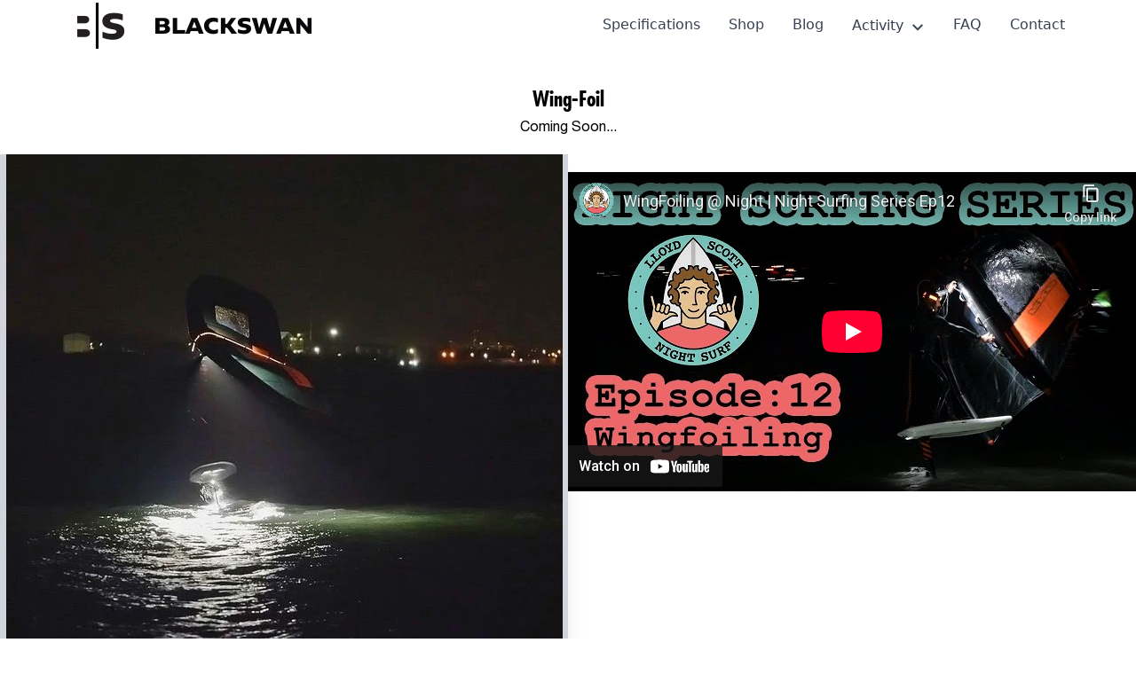

--- FILE ---
content_type: text/html; charset=utf-8
request_url: https://blackswansurfing.com/wingfoil
body_size: 5367
content:
<!DOCTYPE html>
<html>
  <head>
    <meta name="viewport" content="width=device-width,initial-scale=1">
    <title>Black Swan Surfing</title>
    <meta name="csrf-param" content="authenticity_token" />
<meta name="csrf-token" content="PIBXB0aXyH8P2VcsbwjjyMPU9GDCkkT08JPIv9ay0CF6QeURUmHnTNvqxVog-nQUPQr-Lns6npWO5xbMrIbVoA" />
    
    <script type="text/javascript">
(function(i,s,o,g,r,a,m){i['GoogleAnalyticsObject']=r;i[r]=i[r]||function(){
(i[r].q=i[r].q||[]).push(arguments)},i[r].l=1*new Date();a=s.createElement(o),
m=s.getElementsByTagName(o)[0];a.async=1;a.src=g;m.parentNode.insertBefore(a,m)
})(window,document,'script','//www.google-analytics.com/analytics.js','ga');
ga("create","UA-131098455-1","auto");
ga("send","pageview");
</script>

    <link rel="canonical" href="https://blackswansurfing.com/" />
    <link rel="alternate" hreflang="x-default" href="https://blackswansurfing.com/" />
    <link rel="alternate" hreflang="en" href="https://blackswansurfing.com/">
    <link rel="alternate" hreflang="fr" href="https://blackswansurfing.com/fr">


    <link rel="apple-touch-icon" sizes="180x180" href="/assets/favicon/apple-touch-icon-bb74ec66e5f3112401257a19a345922fd2d700aa6509ad1b8f32a38b9133bf09.png">
<link rel="icon" type="image/png" sizes="32x32" href="/assets/favicon/favicon-32x32-deb532ca505444ecfe34a289c2af33aa5026b674f79d053f1b4aca1847f21a36.png">
<link rel="icon" type="image/png" sizes="16x16" href="/assets/favicon/favicon-16x16-6555dda9459deae9643b0b79d274f16d03420f7b4a8f2a178a5aad8bbacab3a0.png">
<link rel="manifest" href="/assets/favicon/site-4c2454ef92455f311d9806f6cf3a4b8c2d07dbddff002e5d10fbe982da22997d.webmanifest">
<link rel="mask-icon" href="/assets/favicon/safari-pinned-tab-aed243769aeb98f169c3900325770603b56110cb8df4713d6984da95602f32ba.svg" color="#5bbad5">
<link rel="shortcut icon" href="/assets/favicon/favicon-4ae73b88307492946852bc34e514b212b98f399a3d2fde37b32cb965fe588b80.ico">
<meta name="msapplication-TileColor" content="#2b5797">
<meta name="msapplication-config" content="/assets/favicon/browserconfig-2ad7f3a072020ba648eb5a296191b2c63ac65997cd55cd24fc8b932eaa0086a9.xml">
<meta name="theme-color" content="#ffffff">

    <link rel="stylesheet" media="all" href="/assets/application-eadc2254c9bf16fd146e4e627c33638c1d85f582840c48c2a7ffb1fdaea9a6d8.css" data-turbolinks-track="reload" />
    <link rel="stylesheet" media="screen" href="/packs/css/application-c29e1824.css" data-turbolinks-track="reload" />
    <script src="/packs/js/application-35292813cf14b8363b5e.js" data-turbolinks-track="reload" defer="defer"></script>
    <link rel="stylesheet" href="https://sibforms.com/forms/end-form/build/sib-styles.css">
  </head>

  <body>
    
<div class="antialiased bg-gray-000 min-h-screen">
  <header class="lg:px-16 px-6 bg-white flex flex-wrap items-center md:py-0 py-2">
    <div class="flex-1 flex justify-between items-center">
      <a href="/">
        <img alt="logo black swan surfing" src="https://res.cloudinary.com/dc3yb82nb/image/upload/f_auto,q_auto/v1/bswan/blackswan_logo-320x52_s0j4qq" />
      </a>
    </div>

    <label for="menu-toggle" class="pointer-cursor md:hidden block">
      <svg class="fill-current text-gray-900" xmlns="http://www.w3.org/2000/svg" width="20" height="20" viewBox="0 0 20 20"><title>menu</title><path d="M0 3h20v2H0V3zm0 6h20v2H0V9zm0 6h20v2H0v-2z"></path></svg></label>
    <input class="hidden" type="checkbox" id="menu-toggle" />

    <div class="hidden md:flex md:items-center md:w-auto w-full" id="menu">
      <nav>
        <ul class="md:flex items-center justify-between text-base text-gray-700 pt-4 md:pt-0">
                      <a class="md:p-4 py-3 px-0 block border-b-2 border-transparent hover:border-gray-900" href="/specification">Specifications</a>
                      <a class="md:p-4 py-3 px-0 block border-b-2 border-transparent hover:border-gray-900" href="/product">Shop</a>
                      <li><a class="md:p-4 py-3 px-0 block border-b-2 border-transparent hover:border-gray-900" href="/blog/index">Blog</a></li>
                      <li class="relative parent z-30">
                        <a href="#" class="flex justify-between md:inline-flex p-4 items-center hover:bg-gray-50 space-x-2">
                          <span> Activity</span>
                          <svg xmlns="http://www.w3.org/2000/svg" class="w-4 h-4 fill-current pt-1" viewBox="0 0 24 24"><path d="M0 7.33l2.829-2.83 9.175 9.339 9.167-9.339 2.829 2.83-11.996 12.17z" /></svg>
                        </a>
                          <ul class="child transition duration-300 md:absolute top-full right-0 md:w-48 bg-white md:shadow-lg md:rounded-b">
                            <li>
                              <a class="flex px-4 py-3 hover:bg-gray-50" href="/surf">Surf</a>
                            </li>
                            <li>
                              <a class="flex px-4 py-3 hover:bg-gray-50" href="/longboard">Long-board</a>
                            </li>
                            <li>
                              <a class="flex px-4 py-3 hover:bg-gray-50" href="/wingfoil">wing-Foil</a>
                            </li>
                            <li>
                              <a class="flex px-4 py-3 hover:bg-gray-50" href="/bodyboard">Bodyboard</a>
                            </li>
                            <li>
                              <a class="flex px-4 py-3 hover:bg-gray-50" href="/sup">SUP - Paddle</a>
                            </li>
                            <li>
                              <a class="flex px-4 py-3 hover:bg-gray-50" href="/bike">Bike</a>
                            </li>
                            <li>
                              <a class="flex px-4 py-3 hover:bg-gray-50" href="/skiing">Skiing</a>
                            </li>
                            <li>
                              <a class="flex px-4 py-3 hover:bg-gray-50" href="/kite">Kite</a>
                            </li>
                            <li>
                              <a class="flex px-4 py-3 hover:bg-gray-50" href="/surfschool">Surfschool</a>
                            </li>
                            <li>
                              <a class="flex px-4 py-3 hover:bg-gray-50" href="/rescue">Rescue</a>
                            </li>
                            <li>
                              <a class="flex px-4 py-3 hover:bg-gray-50" href="/skate">Skate</a>
                            </li>
                          </ul>
                    </li>
          <li><a class="md:p-4 py-3 px-0 block border-b-2 border-transparent hover:border-gray-900" href="/faq">FAQ</a></li>
          <li><a class="md:p-4 py-3 px-0 block border-b-2 border-transparent hover:border-gray-900 md:mb-0 mb-2" href="/contact"> Contact</a></li>
        </ul>
      </nav>
    </div>
  </header>



  <div class="bg-gray-000 m-5">
    <h1 class="text-xl text-center font-semibold pt-5 lg:text-2xl">Wing-Foil</h1>
    <p class="text-center">Coming Soon...</p>
  </div>

  <div class="flex flex-wrap items-start mx-auto">

    <div class="lg:w-1/2 w-full shadow-xl">
      <div class="bg-gray-300 ">
        <img class="object-cover mx-auto" src="https://res.cloudinary.com/dc3yb82nb/image/upload/f_auto,q_auto/v1/bswan/Fichier_000_aa5og0.jpg" />
      </div>
    </div>

    <div class="lg:w-1/2 w-full">
      <div class="w-full pt-5" >
        <div class="relative" style="padding-top: 56.25%">
          <iframe class="absolute inset-0 w-full h-full" src="https://www.youtube-nocookie.com/embed/qgAPhkZeMs0" loading="lazy" frameborder="0" allow="accelerometer; autoplay; clipboard-write; encrypted-media; gyroscope; picture-in-picture" allowfullscreen></iframe>
        </div>
      </div>
    </div>
   </div>
  </div>
</div>
<div class="pt-5"></div>
<div class="flex flex-wrap items-start mx-auto bg-gray-800 p-5 text-white">

  <div class="bg-gray-800 lg:w-1/3 w-full">
    <div class="sib-form" style="text-align: center">
  <div id="sib-form-container" class="sib-form-container">
    <div id="error-message" class="sib-form-message-panel" style="font-size:16px; text-align:left; font-family:sebe , sans-serif; color:#661d1d; background-color:#ffeded; border-radius:3px; border-color:#ff4949;max-width:540px;">
      <div class="sib-form-message-panel__text sib-form-message-panel__text--center">
        <svg viewBox="0 0 512 512" class="sib-icon sib-notification__icon">
          <path d="M256 40c118.621 0 216 96.075 216 216 0 119.291-96.61 216-216 216-119.244 0-216-96.562-216-216 0-119.203 96.602-216 216-216m0-32C119.043 8 8 119.083 8 256c0 136.997 111.043 248 248 248s248-111.003 248-248C504 119.083 392.957 8 256 8zm-11.49 120h22.979c6.823 0 12.274 5.682 11.99 12.5l-7 168c-.268 6.428-5.556 11.5-11.99 11.5h-8.979c-6.433 0-11.722-5.073-11.99-11.5l-7-168c-.283-6.818 5.167-12.5 11.99-12.5zM256 340c-15.464 0-28 12.536-28 28s12.536 28 28 28 28-12.536 28-28-12.536-28-28-28z"
          />
        </svg>
        <span class="sib-form-message-panel__inner-text">
                          Your subscription could not be saved. Please try again.
                      </span>
      </div>
    </div>
    <div></div>
    <div id="success-message" class="sib-form-message-panel" style="font-size:16px; text-align:left; font-family:sebe;, sans-serif; color:#085229; background-color:#e7faf0; border-radius:3px; border-color:#13ce66;max-width:540px;">
      <div class="sib-form-message-panel__text sib-form-message-panel__text--center">
        <svg viewBox="0 0 512 512" class="sib-icon sib-notification__icon">
          <path d="M256 8C119.033 8 8 119.033 8 256s111.033 248 248 248 248-111.033 248-248S392.967 8 256 8zm0 464c-118.664 0-216-96.055-216-216 0-118.663 96.055-216 216-216 118.664 0 216 96.055 216 216 0 118.663-96.055 216-216 216zm141.63-274.961L217.15 376.071c-4.705 4.667-12.303 4.637-16.97-.068l-85.878-86.572c-4.667-4.705-4.637-12.303.068-16.97l8.52-8.451c4.705-4.667 12.303-4.637 16.97.068l68.976 69.533 163.441-162.13c4.705-4.667 12.303-4.637 16.97.068l8.451 8.52c4.668 4.705 4.637 12.303-.068 16.97z"
          />
        </svg>
        <span class="sib-form-message-panel__inner-text">
                          Your subscription has been successful.
                      </span>
      </div>
    </div>
    <div></div>
    <div id="sib-container" class="sib-container--large sib-container--vertical" style="text-align:center; background-color:#1F2937; max-width:540px; border-radius:15px; border-width:0px; border-color:#C0CCD9; border-style:solid;">
      <form id="sib-form" method="POST" action="https://f46b2516.sibforms.com/serve/[base64]"
        data-type="subscription">
        <div style="padding: 8px 0;">
          <div class="sib-form-block" style="font-size:22px; text-align:center; color:#FFFFFF; background-color:transparent; font-family:Futura;">
            <h3>Get the nightsurfing guide <br> and some salty news !</h3>
          </div>
        </div>
        <div style="padding: 8px 0;">
          <div class="sib-input sib-form-block">
            <div class="form__entry entry_block">
              <div class="form__label-row ">

                <div class="entry__field">
                  <input class="input" type="text" id="EMAIL" name="EMAIL" autocomplete="off" placeholder="yourbest@mail.com"  style="color:black" data-required="true" required />
                </div>
              </div>

              <label class="entry__error entry__error--primary" style="font-size:16px; text-align:left; font-family:sebe; color:#661d1d; background-color:#ffeded; border-radius:3px; border-color:#ff4949;">
              </label>
              <label class="entry__specification" style="font-size:12px; text-align:left; font-family:sebe; color:#8390A4;">
                Max 1-2 mails / month
              </label>
            </div>
          </div>
        </div>
        <div style="padding: 8px 0;">
          <div class="sib-form-block" style="text-align: center">
            <button class="sib-form-block__button sib-form-block__button-with-loader" style="font-size:20px; text-align:center; font-weight:700; font-family:sebe; color:black; background-color:white ; border-radius:3px; border-width:0px;"
              form="sib-form" type="submit">
              <svg class="icon clickable__icon progress-indicator__icon sib-hide-loader-icon" viewBox="0 0 512 512">
                <path d="M460.116 373.846l-20.823-12.022c-5.541-3.199-7.54-10.159-4.663-15.874 30.137-59.886 28.343-131.652-5.386-189.946-33.641-58.394-94.896-95.833-161.827-99.676C261.028 55.961 256 50.751 256 44.352V20.309c0-6.904 5.808-12.337 12.703-11.982 83.556 4.306 160.163 50.864 202.11 123.677 42.063 72.696 44.079 162.316 6.031 236.832-3.14 6.148-10.75 8.461-16.728 5.01z"
                />
              </svg>
            <h1>SUBSCRIBE</h1>
            </button>
          </div>
        </div>

        <input type="text" name="email_address_check" value="" class="input--hidden">
        <input type="hidden" name="locale" value="en">
      </form>
    </div>
  </div>
</div>
  </div>

  <div class="bg-gray-800 lg:w-1/3 w-full p-5">
    <p class="text-center"> <a href="/cgv">Terms</a> </p>
    <p class="text-center"> <a href="/faq">Shipping and delivery</a> </p>
    <p class="text-center"> <a href="/faq">Payment Options</a> </p>
    <div>
      <img class="w-32 mx-auto" src="/assets/Powered-by-Stripe-8047acd923d9788fd83c65030816067464b0671d67b8bd934de92a2d315ca347.png" />
    </div>
  </div>

  <div class="bg-gray-800 lg:w-1/3 w-full p-5 text-center">
      <a href="/contact">Contact Us</a>
      <p> blackswansurfing@gmail.com </p>
      <p>(+33) 06 13 63 10 21 </p>
      <p>3 rue Charles Bourseul</p>
      <p>22300 Lannion</p>
      <p>France</p>
      <!-- <p>Instagram</p>
      <p>Facebook</p> -->
  </div>

</div>
<div class="text-white bg-gray-800 text-center p-5">
  <p> © 2026 Black Swan Surfing Tm. All Rights Reserved</p>
</div>

<script>
  window.REQUIRED_CODE_ERROR_MESSAGE = 'Please choose a country code';

  window.EMAIL_INVALID_MESSAGE = window.SMS_INVALID_MESSAGE = "The information provided is invalid. Please review the field format and try again.";

  window.REQUIRED_ERROR_MESSAGE = "This field cannot be left blank. ";

  window.GENERIC_INVALID_MESSAGE = "The information provided is invalid. Please review the field format and try again.";

  window.translation = {
    common: {
      selectedList: '{quantity} list selected',
      selectedLists: '{quantity} lists selected'
    }
  };

  var AUTOHIDE = Boolean(0);
</script>
<script defer src="https://sibforms.com/forms/end-form/build/main.js"></script>

        <script type="text/javascript">window.$_Tawk = undefined; var Tawk_API=Tawk_API||{}, Tawk_LoadStart=new Date();(function(){var s1=document.createElement("script"),s0=document.getElementsByTagName("script")[0];s1.async=true;s1.src='https://embed.tawk.to/5d66bcd677aa790be3313f32/default';s1.charset='UTF-8';s1.setAttribute('crossorigin','*');s0.parentNode.insertBefore(s1,s0);})();</script>


  </body>
</html>


--- FILE ---
content_type: text/html; charset=utf-8
request_url: https://www.youtube-nocookie.com/embed/qgAPhkZeMs0
body_size: 46658
content:
<!DOCTYPE html><html lang="en" dir="ltr" data-cast-api-enabled="true"><head><meta name="viewport" content="width=device-width, initial-scale=1"><script nonce="a3AadlOclrfozurfa_sVDg">if ('undefined' == typeof Symbol || 'undefined' == typeof Symbol.iterator) {delete Array.prototype.entries;}</script><style name="www-roboto" nonce="uR6AzgOPo8wq3u383lm0-g">@font-face{font-family:'Roboto';font-style:normal;font-weight:400;font-stretch:100%;src:url(//fonts.gstatic.com/s/roboto/v48/KFO7CnqEu92Fr1ME7kSn66aGLdTylUAMa3GUBHMdazTgWw.woff2)format('woff2');unicode-range:U+0460-052F,U+1C80-1C8A,U+20B4,U+2DE0-2DFF,U+A640-A69F,U+FE2E-FE2F;}@font-face{font-family:'Roboto';font-style:normal;font-weight:400;font-stretch:100%;src:url(//fonts.gstatic.com/s/roboto/v48/KFO7CnqEu92Fr1ME7kSn66aGLdTylUAMa3iUBHMdazTgWw.woff2)format('woff2');unicode-range:U+0301,U+0400-045F,U+0490-0491,U+04B0-04B1,U+2116;}@font-face{font-family:'Roboto';font-style:normal;font-weight:400;font-stretch:100%;src:url(//fonts.gstatic.com/s/roboto/v48/KFO7CnqEu92Fr1ME7kSn66aGLdTylUAMa3CUBHMdazTgWw.woff2)format('woff2');unicode-range:U+1F00-1FFF;}@font-face{font-family:'Roboto';font-style:normal;font-weight:400;font-stretch:100%;src:url(//fonts.gstatic.com/s/roboto/v48/KFO7CnqEu92Fr1ME7kSn66aGLdTylUAMa3-UBHMdazTgWw.woff2)format('woff2');unicode-range:U+0370-0377,U+037A-037F,U+0384-038A,U+038C,U+038E-03A1,U+03A3-03FF;}@font-face{font-family:'Roboto';font-style:normal;font-weight:400;font-stretch:100%;src:url(//fonts.gstatic.com/s/roboto/v48/KFO7CnqEu92Fr1ME7kSn66aGLdTylUAMawCUBHMdazTgWw.woff2)format('woff2');unicode-range:U+0302-0303,U+0305,U+0307-0308,U+0310,U+0312,U+0315,U+031A,U+0326-0327,U+032C,U+032F-0330,U+0332-0333,U+0338,U+033A,U+0346,U+034D,U+0391-03A1,U+03A3-03A9,U+03B1-03C9,U+03D1,U+03D5-03D6,U+03F0-03F1,U+03F4-03F5,U+2016-2017,U+2034-2038,U+203C,U+2040,U+2043,U+2047,U+2050,U+2057,U+205F,U+2070-2071,U+2074-208E,U+2090-209C,U+20D0-20DC,U+20E1,U+20E5-20EF,U+2100-2112,U+2114-2115,U+2117-2121,U+2123-214F,U+2190,U+2192,U+2194-21AE,U+21B0-21E5,U+21F1-21F2,U+21F4-2211,U+2213-2214,U+2216-22FF,U+2308-230B,U+2310,U+2319,U+231C-2321,U+2336-237A,U+237C,U+2395,U+239B-23B7,U+23D0,U+23DC-23E1,U+2474-2475,U+25AF,U+25B3,U+25B7,U+25BD,U+25C1,U+25CA,U+25CC,U+25FB,U+266D-266F,U+27C0-27FF,U+2900-2AFF,U+2B0E-2B11,U+2B30-2B4C,U+2BFE,U+3030,U+FF5B,U+FF5D,U+1D400-1D7FF,U+1EE00-1EEFF;}@font-face{font-family:'Roboto';font-style:normal;font-weight:400;font-stretch:100%;src:url(//fonts.gstatic.com/s/roboto/v48/KFO7CnqEu92Fr1ME7kSn66aGLdTylUAMaxKUBHMdazTgWw.woff2)format('woff2');unicode-range:U+0001-000C,U+000E-001F,U+007F-009F,U+20DD-20E0,U+20E2-20E4,U+2150-218F,U+2190,U+2192,U+2194-2199,U+21AF,U+21E6-21F0,U+21F3,U+2218-2219,U+2299,U+22C4-22C6,U+2300-243F,U+2440-244A,U+2460-24FF,U+25A0-27BF,U+2800-28FF,U+2921-2922,U+2981,U+29BF,U+29EB,U+2B00-2BFF,U+4DC0-4DFF,U+FFF9-FFFB,U+10140-1018E,U+10190-1019C,U+101A0,U+101D0-101FD,U+102E0-102FB,U+10E60-10E7E,U+1D2C0-1D2D3,U+1D2E0-1D37F,U+1F000-1F0FF,U+1F100-1F1AD,U+1F1E6-1F1FF,U+1F30D-1F30F,U+1F315,U+1F31C,U+1F31E,U+1F320-1F32C,U+1F336,U+1F378,U+1F37D,U+1F382,U+1F393-1F39F,U+1F3A7-1F3A8,U+1F3AC-1F3AF,U+1F3C2,U+1F3C4-1F3C6,U+1F3CA-1F3CE,U+1F3D4-1F3E0,U+1F3ED,U+1F3F1-1F3F3,U+1F3F5-1F3F7,U+1F408,U+1F415,U+1F41F,U+1F426,U+1F43F,U+1F441-1F442,U+1F444,U+1F446-1F449,U+1F44C-1F44E,U+1F453,U+1F46A,U+1F47D,U+1F4A3,U+1F4B0,U+1F4B3,U+1F4B9,U+1F4BB,U+1F4BF,U+1F4C8-1F4CB,U+1F4D6,U+1F4DA,U+1F4DF,U+1F4E3-1F4E6,U+1F4EA-1F4ED,U+1F4F7,U+1F4F9-1F4FB,U+1F4FD-1F4FE,U+1F503,U+1F507-1F50B,U+1F50D,U+1F512-1F513,U+1F53E-1F54A,U+1F54F-1F5FA,U+1F610,U+1F650-1F67F,U+1F687,U+1F68D,U+1F691,U+1F694,U+1F698,U+1F6AD,U+1F6B2,U+1F6B9-1F6BA,U+1F6BC,U+1F6C6-1F6CF,U+1F6D3-1F6D7,U+1F6E0-1F6EA,U+1F6F0-1F6F3,U+1F6F7-1F6FC,U+1F700-1F7FF,U+1F800-1F80B,U+1F810-1F847,U+1F850-1F859,U+1F860-1F887,U+1F890-1F8AD,U+1F8B0-1F8BB,U+1F8C0-1F8C1,U+1F900-1F90B,U+1F93B,U+1F946,U+1F984,U+1F996,U+1F9E9,U+1FA00-1FA6F,U+1FA70-1FA7C,U+1FA80-1FA89,U+1FA8F-1FAC6,U+1FACE-1FADC,U+1FADF-1FAE9,U+1FAF0-1FAF8,U+1FB00-1FBFF;}@font-face{font-family:'Roboto';font-style:normal;font-weight:400;font-stretch:100%;src:url(//fonts.gstatic.com/s/roboto/v48/KFO7CnqEu92Fr1ME7kSn66aGLdTylUAMa3OUBHMdazTgWw.woff2)format('woff2');unicode-range:U+0102-0103,U+0110-0111,U+0128-0129,U+0168-0169,U+01A0-01A1,U+01AF-01B0,U+0300-0301,U+0303-0304,U+0308-0309,U+0323,U+0329,U+1EA0-1EF9,U+20AB;}@font-face{font-family:'Roboto';font-style:normal;font-weight:400;font-stretch:100%;src:url(//fonts.gstatic.com/s/roboto/v48/KFO7CnqEu92Fr1ME7kSn66aGLdTylUAMa3KUBHMdazTgWw.woff2)format('woff2');unicode-range:U+0100-02BA,U+02BD-02C5,U+02C7-02CC,U+02CE-02D7,U+02DD-02FF,U+0304,U+0308,U+0329,U+1D00-1DBF,U+1E00-1E9F,U+1EF2-1EFF,U+2020,U+20A0-20AB,U+20AD-20C0,U+2113,U+2C60-2C7F,U+A720-A7FF;}@font-face{font-family:'Roboto';font-style:normal;font-weight:400;font-stretch:100%;src:url(//fonts.gstatic.com/s/roboto/v48/KFO7CnqEu92Fr1ME7kSn66aGLdTylUAMa3yUBHMdazQ.woff2)format('woff2');unicode-range:U+0000-00FF,U+0131,U+0152-0153,U+02BB-02BC,U+02C6,U+02DA,U+02DC,U+0304,U+0308,U+0329,U+2000-206F,U+20AC,U+2122,U+2191,U+2193,U+2212,U+2215,U+FEFF,U+FFFD;}@font-face{font-family:'Roboto';font-style:normal;font-weight:500;font-stretch:100%;src:url(//fonts.gstatic.com/s/roboto/v48/KFO7CnqEu92Fr1ME7kSn66aGLdTylUAMa3GUBHMdazTgWw.woff2)format('woff2');unicode-range:U+0460-052F,U+1C80-1C8A,U+20B4,U+2DE0-2DFF,U+A640-A69F,U+FE2E-FE2F;}@font-face{font-family:'Roboto';font-style:normal;font-weight:500;font-stretch:100%;src:url(//fonts.gstatic.com/s/roboto/v48/KFO7CnqEu92Fr1ME7kSn66aGLdTylUAMa3iUBHMdazTgWw.woff2)format('woff2');unicode-range:U+0301,U+0400-045F,U+0490-0491,U+04B0-04B1,U+2116;}@font-face{font-family:'Roboto';font-style:normal;font-weight:500;font-stretch:100%;src:url(//fonts.gstatic.com/s/roboto/v48/KFO7CnqEu92Fr1ME7kSn66aGLdTylUAMa3CUBHMdazTgWw.woff2)format('woff2');unicode-range:U+1F00-1FFF;}@font-face{font-family:'Roboto';font-style:normal;font-weight:500;font-stretch:100%;src:url(//fonts.gstatic.com/s/roboto/v48/KFO7CnqEu92Fr1ME7kSn66aGLdTylUAMa3-UBHMdazTgWw.woff2)format('woff2');unicode-range:U+0370-0377,U+037A-037F,U+0384-038A,U+038C,U+038E-03A1,U+03A3-03FF;}@font-face{font-family:'Roboto';font-style:normal;font-weight:500;font-stretch:100%;src:url(//fonts.gstatic.com/s/roboto/v48/KFO7CnqEu92Fr1ME7kSn66aGLdTylUAMawCUBHMdazTgWw.woff2)format('woff2');unicode-range:U+0302-0303,U+0305,U+0307-0308,U+0310,U+0312,U+0315,U+031A,U+0326-0327,U+032C,U+032F-0330,U+0332-0333,U+0338,U+033A,U+0346,U+034D,U+0391-03A1,U+03A3-03A9,U+03B1-03C9,U+03D1,U+03D5-03D6,U+03F0-03F1,U+03F4-03F5,U+2016-2017,U+2034-2038,U+203C,U+2040,U+2043,U+2047,U+2050,U+2057,U+205F,U+2070-2071,U+2074-208E,U+2090-209C,U+20D0-20DC,U+20E1,U+20E5-20EF,U+2100-2112,U+2114-2115,U+2117-2121,U+2123-214F,U+2190,U+2192,U+2194-21AE,U+21B0-21E5,U+21F1-21F2,U+21F4-2211,U+2213-2214,U+2216-22FF,U+2308-230B,U+2310,U+2319,U+231C-2321,U+2336-237A,U+237C,U+2395,U+239B-23B7,U+23D0,U+23DC-23E1,U+2474-2475,U+25AF,U+25B3,U+25B7,U+25BD,U+25C1,U+25CA,U+25CC,U+25FB,U+266D-266F,U+27C0-27FF,U+2900-2AFF,U+2B0E-2B11,U+2B30-2B4C,U+2BFE,U+3030,U+FF5B,U+FF5D,U+1D400-1D7FF,U+1EE00-1EEFF;}@font-face{font-family:'Roboto';font-style:normal;font-weight:500;font-stretch:100%;src:url(//fonts.gstatic.com/s/roboto/v48/KFO7CnqEu92Fr1ME7kSn66aGLdTylUAMaxKUBHMdazTgWw.woff2)format('woff2');unicode-range:U+0001-000C,U+000E-001F,U+007F-009F,U+20DD-20E0,U+20E2-20E4,U+2150-218F,U+2190,U+2192,U+2194-2199,U+21AF,U+21E6-21F0,U+21F3,U+2218-2219,U+2299,U+22C4-22C6,U+2300-243F,U+2440-244A,U+2460-24FF,U+25A0-27BF,U+2800-28FF,U+2921-2922,U+2981,U+29BF,U+29EB,U+2B00-2BFF,U+4DC0-4DFF,U+FFF9-FFFB,U+10140-1018E,U+10190-1019C,U+101A0,U+101D0-101FD,U+102E0-102FB,U+10E60-10E7E,U+1D2C0-1D2D3,U+1D2E0-1D37F,U+1F000-1F0FF,U+1F100-1F1AD,U+1F1E6-1F1FF,U+1F30D-1F30F,U+1F315,U+1F31C,U+1F31E,U+1F320-1F32C,U+1F336,U+1F378,U+1F37D,U+1F382,U+1F393-1F39F,U+1F3A7-1F3A8,U+1F3AC-1F3AF,U+1F3C2,U+1F3C4-1F3C6,U+1F3CA-1F3CE,U+1F3D4-1F3E0,U+1F3ED,U+1F3F1-1F3F3,U+1F3F5-1F3F7,U+1F408,U+1F415,U+1F41F,U+1F426,U+1F43F,U+1F441-1F442,U+1F444,U+1F446-1F449,U+1F44C-1F44E,U+1F453,U+1F46A,U+1F47D,U+1F4A3,U+1F4B0,U+1F4B3,U+1F4B9,U+1F4BB,U+1F4BF,U+1F4C8-1F4CB,U+1F4D6,U+1F4DA,U+1F4DF,U+1F4E3-1F4E6,U+1F4EA-1F4ED,U+1F4F7,U+1F4F9-1F4FB,U+1F4FD-1F4FE,U+1F503,U+1F507-1F50B,U+1F50D,U+1F512-1F513,U+1F53E-1F54A,U+1F54F-1F5FA,U+1F610,U+1F650-1F67F,U+1F687,U+1F68D,U+1F691,U+1F694,U+1F698,U+1F6AD,U+1F6B2,U+1F6B9-1F6BA,U+1F6BC,U+1F6C6-1F6CF,U+1F6D3-1F6D7,U+1F6E0-1F6EA,U+1F6F0-1F6F3,U+1F6F7-1F6FC,U+1F700-1F7FF,U+1F800-1F80B,U+1F810-1F847,U+1F850-1F859,U+1F860-1F887,U+1F890-1F8AD,U+1F8B0-1F8BB,U+1F8C0-1F8C1,U+1F900-1F90B,U+1F93B,U+1F946,U+1F984,U+1F996,U+1F9E9,U+1FA00-1FA6F,U+1FA70-1FA7C,U+1FA80-1FA89,U+1FA8F-1FAC6,U+1FACE-1FADC,U+1FADF-1FAE9,U+1FAF0-1FAF8,U+1FB00-1FBFF;}@font-face{font-family:'Roboto';font-style:normal;font-weight:500;font-stretch:100%;src:url(//fonts.gstatic.com/s/roboto/v48/KFO7CnqEu92Fr1ME7kSn66aGLdTylUAMa3OUBHMdazTgWw.woff2)format('woff2');unicode-range:U+0102-0103,U+0110-0111,U+0128-0129,U+0168-0169,U+01A0-01A1,U+01AF-01B0,U+0300-0301,U+0303-0304,U+0308-0309,U+0323,U+0329,U+1EA0-1EF9,U+20AB;}@font-face{font-family:'Roboto';font-style:normal;font-weight:500;font-stretch:100%;src:url(//fonts.gstatic.com/s/roboto/v48/KFO7CnqEu92Fr1ME7kSn66aGLdTylUAMa3KUBHMdazTgWw.woff2)format('woff2');unicode-range:U+0100-02BA,U+02BD-02C5,U+02C7-02CC,U+02CE-02D7,U+02DD-02FF,U+0304,U+0308,U+0329,U+1D00-1DBF,U+1E00-1E9F,U+1EF2-1EFF,U+2020,U+20A0-20AB,U+20AD-20C0,U+2113,U+2C60-2C7F,U+A720-A7FF;}@font-face{font-family:'Roboto';font-style:normal;font-weight:500;font-stretch:100%;src:url(//fonts.gstatic.com/s/roboto/v48/KFO7CnqEu92Fr1ME7kSn66aGLdTylUAMa3yUBHMdazQ.woff2)format('woff2');unicode-range:U+0000-00FF,U+0131,U+0152-0153,U+02BB-02BC,U+02C6,U+02DA,U+02DC,U+0304,U+0308,U+0329,U+2000-206F,U+20AC,U+2122,U+2191,U+2193,U+2212,U+2215,U+FEFF,U+FFFD;}</style><script name="www-roboto" nonce="a3AadlOclrfozurfa_sVDg">if (document.fonts && document.fonts.load) {document.fonts.load("400 10pt Roboto", "E"); document.fonts.load("500 10pt Roboto", "E");}</script><link rel="stylesheet" href="/s/player/c1c87fb0/www-player.css" name="www-player" nonce="uR6AzgOPo8wq3u383lm0-g"><style nonce="uR6AzgOPo8wq3u383lm0-g">html {overflow: hidden;}body {font: 12px Roboto, Arial, sans-serif; background-color: #000; color: #fff; height: 100%; width: 100%; overflow: hidden; position: absolute; margin: 0; padding: 0;}#player {width: 100%; height: 100%;}h1 {text-align: center; color: #fff;}h3 {margin-top: 6px; margin-bottom: 3px;}.player-unavailable {position: absolute; top: 0; left: 0; right: 0; bottom: 0; padding: 25px; font-size: 13px; background: url(/img/meh7.png) 50% 65% no-repeat;}.player-unavailable .message {text-align: left; margin: 0 -5px 15px; padding: 0 5px 14px; border-bottom: 1px solid #888; font-size: 19px; font-weight: normal;}.player-unavailable a {color: #167ac6; text-decoration: none;}</style><script nonce="a3AadlOclrfozurfa_sVDg">var ytcsi={gt:function(n){n=(n||"")+"data_";return ytcsi[n]||(ytcsi[n]={tick:{},info:{},gel:{preLoggedGelInfos:[]}})},now:window.performance&&window.performance.timing&&window.performance.now&&window.performance.timing.navigationStart?function(){return window.performance.timing.navigationStart+window.performance.now()}:function(){return(new Date).getTime()},tick:function(l,t,n){var ticks=ytcsi.gt(n).tick;var v=t||ytcsi.now();if(ticks[l]){ticks["_"+l]=ticks["_"+l]||[ticks[l]];ticks["_"+l].push(v)}ticks[l]=
v},info:function(k,v,n){ytcsi.gt(n).info[k]=v},infoGel:function(p,n){ytcsi.gt(n).gel.preLoggedGelInfos.push(p)},setStart:function(t,n){ytcsi.tick("_start",t,n)}};
(function(w,d){function isGecko(){if(!w.navigator)return false;try{if(w.navigator.userAgentData&&w.navigator.userAgentData.brands&&w.navigator.userAgentData.brands.length){var brands=w.navigator.userAgentData.brands;var i=0;for(;i<brands.length;i++)if(brands[i]&&brands[i].brand==="Firefox")return true;return false}}catch(e){setTimeout(function(){throw e;})}if(!w.navigator.userAgent)return false;var ua=w.navigator.userAgent;return ua.indexOf("Gecko")>0&&ua.toLowerCase().indexOf("webkit")<0&&ua.indexOf("Edge")<
0&&ua.indexOf("Trident")<0&&ua.indexOf("MSIE")<0}ytcsi.setStart(w.performance?w.performance.timing.responseStart:null);var isPrerender=(d.visibilityState||d.webkitVisibilityState)=="prerender";var vName=!d.visibilityState&&d.webkitVisibilityState?"webkitvisibilitychange":"visibilitychange";if(isPrerender){var startTick=function(){ytcsi.setStart();d.removeEventListener(vName,startTick)};d.addEventListener(vName,startTick,false)}if(d.addEventListener)d.addEventListener(vName,function(){ytcsi.tick("vc")},
false);if(isGecko()){var isHidden=(d.visibilityState||d.webkitVisibilityState)=="hidden";if(isHidden)ytcsi.tick("vc")}var slt=function(el,t){setTimeout(function(){var n=ytcsi.now();el.loadTime=n;if(el.slt)el.slt()},t)};w.__ytRIL=function(el){if(!el.getAttribute("data-thumb"))if(w.requestAnimationFrame)w.requestAnimationFrame(function(){slt(el,0)});else slt(el,16)}})(window,document);
</script><script nonce="a3AadlOclrfozurfa_sVDg">var ytcfg={d:function(){return window.yt&&yt.config_||ytcfg.data_||(ytcfg.data_={})},get:function(k,o){return k in ytcfg.d()?ytcfg.d()[k]:o},set:function(){var a=arguments;if(a.length>1)ytcfg.d()[a[0]]=a[1];else{var k;for(k in a[0])ytcfg.d()[k]=a[0][k]}}};
ytcfg.set({"CLIENT_CANARY_STATE":"none","DEVICE":"cbr\u003dChrome\u0026cbrand\u003dapple\u0026cbrver\u003d131.0.0.0\u0026ceng\u003dWebKit\u0026cengver\u003d537.36\u0026cos\u003dMacintosh\u0026cosver\u003d10_15_7\u0026cplatform\u003dDESKTOP","EVENT_ID":"QD9yabXSA4n__tcPjNnogAU","EXPERIMENT_FLAGS":{"ab_det_apb_b":true,"ab_det_apm":true,"ab_det_el_h":true,"ab_det_em_inj":true,"ab_l_sig_st":true,"ab_l_sig_st_e":true,"action_companion_center_align_description":true,"allow_skip_networkless":true,"always_send_and_write":true,"att_web_record_metrics":true,"attmusi":true,"c3_enable_button_impression_logging":true,"c3_watch_page_component":true,"cancel_pending_navs":true,"clean_up_manual_attribution_header":true,"config_age_report_killswitch":true,"cow_optimize_idom_compat":true,"csi_on_gel":true,"delhi_mweb_colorful_sd":true,"delhi_mweb_colorful_sd_v2":true,"deprecate_pair_servlet_enabled":true,"desktop_sparkles_light_cta_button":true,"disable_cached_masthead_data":true,"disable_child_node_auto_formatted_strings":true,"disable_log_to_visitor_layer":true,"disable_pacf_logging_for_memory_limited_tv":true,"embeds_enable_eid_enforcement_for_youtube":true,"embeds_enable_info_panel_dismissal":true,"embeds_enable_pfp_always_unbranded":true,"embeds_muted_autoplay_sound_fix":true,"embeds_serve_es6_client":true,"embeds_web_nwl_disable_nocookie":true,"embeds_web_updated_shorts_definition_fix":true,"enable_active_view_display_ad_renderer_web_home":true,"enable_ad_disclosure_banner_a11y_fix":true,"enable_client_creator_goal_ticker_bar_revamp":true,"enable_client_sli_logging":true,"enable_client_streamz_web":true,"enable_client_ve_spec":true,"enable_cloud_save_error_popup_after_retry":true,"enable_dai_sdf_h5_preroll":true,"enable_datasync_id_header_in_web_vss_pings":true,"enable_default_mono_cta_migration_web_client":true,"enable_docked_chat_messages":true,"enable_entity_store_from_dependency_injection":true,"enable_inline_muted_playback_on_web_search":true,"enable_inline_muted_playback_on_web_search_for_vdc":true,"enable_inline_muted_playback_on_web_search_for_vdcb":true,"enable_is_mini_app_page_active_bugfix":true,"enable_logging_first_user_action_after_game_ready":true,"enable_ltc_param_fetch_from_innertube":true,"enable_masthead_mweb_padding_fix":true,"enable_menu_renderer_button_in_mweb_hclr":true,"enable_mini_app_command_handler_mweb_fix":true,"enable_mini_guide_downloads_item":true,"enable_mixed_direction_formatted_strings":true,"enable_mweb_livestream_ui_update":true,"enable_mweb_new_caption_language_picker":true,"enable_names_handles_account_switcher":true,"enable_network_request_logging_on_game_events":true,"enable_new_paid_product_placement":true,"enable_open_in_new_tab_icon_for_short_dr_for_desktop_search":true,"enable_open_yt_content":true,"enable_origin_query_parameter_bugfix":true,"enable_pause_ads_on_ytv_html5":true,"enable_payments_purchase_manager":true,"enable_pdp_icon_prefetch":true,"enable_pl_r_si_fa":true,"enable_place_pivot_url":true,"enable_pv_screen_modern_text":true,"enable_removing_navbar_title_on_hashtag_page_mweb":true,"enable_rta_manager":true,"enable_sdf_companion_h5":true,"enable_sdf_dai_h5_midroll":true,"enable_sdf_h5_endemic_mid_post_roll":true,"enable_sdf_on_h5_unplugged_vod_midroll":true,"enable_sdf_shorts_player_bytes_h5":true,"enable_sending_unwrapped_game_audio_as_serialized_metadata":true,"enable_sfv_effect_pivot_url":true,"enable_shorts_new_carousel":true,"enable_skip_ad_guidance_prompt":true,"enable_skippable_ads_for_unplugged_ad_pod":true,"enable_smearing_expansion_dai":true,"enable_time_out_messages":true,"enable_timeline_view_modern_transcript_fe":true,"enable_video_display_compact_button_group_for_desktop_search":true,"enable_web_delhi_icons":true,"enable_web_home_top_landscape_image_layout_level_click":true,"enable_web_tiered_gel":true,"enable_window_constrained_buy_flow_dialog":true,"enable_wiz_queue_effect_and_on_init_initial_runs":true,"enable_ypc_spinners":true,"enable_yt_ata_iframe_authuser":true,"export_networkless_options":true,"export_player_version_to_ytconfig":true,"fill_single_video_with_notify_to_lasr":true,"fix_ad_miniplayer_controls_rendering":true,"fix_ads_tracking_for_swf_config_deprecation_mweb":true,"h5_companion_enable_adcpn_macro_substitution_for_click_pings":true,"h5_inplayer_enable_adcpn_macro_substitution_for_click_pings":true,"h5_reset_cache_and_filter_before_update_masthead":true,"hide_channel_creation_title_for_mweb":true,"high_ccv_client_side_caching_h5":true,"html5_log_trigger_events_with_debug_data":true,"html5_ssdai_enable_media_end_cue_range":true,"il_attach_cache_limit":true,"il_use_view_model_logging_context":true,"is_browser_support_for_webcam_streaming":true,"json_condensed_response":true,"kev_adb_pg":true,"kevlar_gel_error_routing":true,"kevlar_watch_cinematics":true,"live_chat_enable_controller_extraction":true,"live_chat_enable_rta_manager":true,"log_click_with_layer_from_element_in_command_handler":true,"mdx_enable_privacy_disclosure_ui":true,"mdx_load_cast_api_bootstrap_script":true,"medium_progress_bar_modification":true,"migrate_remaining_web_ad_badges_to_innertube":true,"mobile_account_menu_refresh":true,"mweb_account_linking_noapp":true,"mweb_after_render_to_scheduler":true,"mweb_allow_modern_search_suggest_behavior":true,"mweb_animated_actions":true,"mweb_app_upsell_button_direct_to_app":true,"mweb_c3_enable_adaptive_signals":true,"mweb_c3_library_page_enable_recent_shelf":true,"mweb_c3_remove_web_navigation_endpoint_data":true,"mweb_c3_use_canonical_from_player_response":true,"mweb_cinematic_watch":true,"mweb_command_handler":true,"mweb_delay_watch_initial_data":true,"mweb_disable_searchbar_scroll":true,"mweb_enable_browse_chunks":true,"mweb_enable_fine_scrubbing_for_recs":true,"mweb_enable_keto_batch_player_fullscreen":true,"mweb_enable_keto_batch_player_progress_bar":true,"mweb_enable_keto_batch_player_tooltips":true,"mweb_enable_lockup_view_model_for_ucp":true,"mweb_enable_more_drawer":true,"mweb_enable_optional_fullscreen_landscape_locking":true,"mweb_enable_overlay_touch_manager":true,"mweb_enable_premium_carve_out_fix":true,"mweb_enable_refresh_detection":true,"mweb_enable_search_imp":true,"mweb_enable_sequence_signal":true,"mweb_enable_shorts_pivot_button":true,"mweb_enable_shorts_video_preload":true,"mweb_enable_skippables_on_jio_phone":true,"mweb_enable_two_line_title_on_shorts":true,"mweb_enable_varispeed_controller":true,"mweb_enable_watch_feed_infinite_scroll":true,"mweb_enable_wrapped_unplugged_pause_membership_dialog_renderer":true,"mweb_fix_monitor_visibility_after_render":true,"mweb_force_ios_fallback_to_native_control":true,"mweb_fp_auto_fullscreen":true,"mweb_fullscreen_controls":true,"mweb_fullscreen_controls_action_buttons":true,"mweb_fullscreen_watch_system":true,"mweb_home_reactive_shorts":true,"mweb_innertube_search_command":true,"mweb_kaios_enable_autoplay_switch_view_model":true,"mweb_lang_in_html":true,"mweb_like_button_synced_with_entities":true,"mweb_logo_use_home_page_ve":true,"mweb_native_control_in_faux_fullscreen_shared":true,"mweb_player_control_on_hover":true,"mweb_player_delhi_dtts":true,"mweb_player_settings_use_bottom_sheet":true,"mweb_player_show_previous_next_buttons_in_playlist":true,"mweb_player_skip_no_op_state_changes":true,"mweb_player_user_select_none":true,"mweb_playlist_engagement_panel":true,"mweb_progress_bar_seek_on_mouse_click":true,"mweb_pull_2_full":true,"mweb_pull_2_full_enable_touch_handlers":true,"mweb_schedule_warm_watch_response":true,"mweb_searchbox_legacy_navigation":true,"mweb_see_fewer_shorts":true,"mweb_shorts_comments_panel_id_change":true,"mweb_shorts_early_continuation":true,"mweb_show_ios_smart_banner":true,"mweb_show_sign_in_button_from_header":true,"mweb_use_server_url_on_startup":true,"mweb_watch_captions_enable_auto_translate":true,"mweb_watch_captions_set_default_size":true,"mweb_watch_stop_scheduler_on_player_response":true,"mweb_watchfeed_big_thumbnails":true,"mweb_yt_searchbox":true,"networkless_logging":true,"no_client_ve_attach_unless_shown":true,"pageid_as_header_web":true,"playback_settings_use_switch_menu":true,"player_controls_autonav_fix":true,"player_controls_skip_double_signal_update":true,"polymer_bad_build_labels":true,"polymer_verifiy_app_state":true,"qoe_send_and_write":true,"remove_chevron_from_ad_disclosure_banner_h5":true,"remove_masthead_channel_banner_on_refresh":true,"remove_slot_id_exited_trigger_for_dai_in_player_slot_expire":true,"replace_client_url_parsing_with_server_signal":true,"service_worker_enabled":true,"service_worker_push_enabled":true,"service_worker_push_home_page_prompt":true,"service_worker_push_watch_page_prompt":true,"shell_load_gcf":true,"shorten_initial_gel_batch_timeout":true,"should_use_yt_voice_endpoint_in_kaios":true,"smarter_ve_dedupping":true,"speedmaster_no_seek":true,"stop_handling_click_for_non_rendering_overlay_layout":true,"suppress_error_204_logging":true,"synced_panel_scrolling_controller":true,"use_event_time_ms_header":true,"use_fifo_for_networkless":true,"use_player_abuse_bg_library":true,"use_request_time_ms_header":true,"use_session_based_sampling":true,"use_thumbnail_overlay_time_status_renderer_for_live_badge":true,"vss_final_ping_send_and_write":true,"vss_playback_use_send_and_write":true,"web_ad_metadata_clickable":true,"web_adaptive_repeat_ase":true,"web_always_load_chat_support":true,"web_animated_like":true,"web_api_url":true,"web_attributed_string_deep_equal_bugfix":true,"web_autonav_allow_off_by_default":true,"web_button_vm_refactor_disabled":true,"web_c3_log_app_init_finish":true,"web_csi_action_sampling_enabled":true,"web_dedupe_ve_grafting":true,"web_disable_backdrop_filter":true,"web_enable_ab_rsp_cl":true,"web_enable_course_icon_update":true,"web_enable_error_204":true,"web_fix_segmented_like_dislike_undefined":true,"web_gcf_hashes_innertube":true,"web_gel_timeout_cap":true,"web_log_streamed_get_watch_supported":true,"web_metadata_carousel_elref_bugfix":true,"web_parent_target_for_sheets":true,"web_persist_server_autonav_state_on_client":true,"web_playback_associated_log_ctt":true,"web_playback_associated_ve":true,"web_prefetch_preload_video":true,"web_progress_bar_draggable":true,"web_resizable_advertiser_banner_on_masthead_safari_fix":true,"web_scheduler_auto_init":true,"web_shorts_just_watched_on_channel_and_pivot_study":true,"web_shorts_just_watched_overlay":true,"web_update_panel_visibility_logging_fix":true,"web_video_attribute_view_model_a11y_fix":true,"web_watch_controls_state_signals":true,"web_wiz_attributed_string":true,"webfe_mweb_watch_microdata":true,"webfe_watch_shorts_canonical_url_fix":true,"webpo_exit_on_net_err":true,"wiz_diff_overwritable":true,"wiz_memoize_stamper_items":true,"woffle_used_state_report":true,"wpo_gel_strz":true,"wug_networking_gzip_request":true,"H5_async_logging_delay_ms":30000.0,"attention_logging_scroll_throttle":500.0,"autoplay_pause_by_lact_sampling_fraction":0.0,"cinematic_watch_effect_opacity":0.4,"log_window_onerror_fraction":0.1,"speedmaster_playback_rate":2.0,"tv_pacf_logging_sample_rate":0.01,"web_attention_logging_scroll_throttle":500.0,"web_load_prediction_threshold":0.1,"web_navigation_prediction_threshold":0.1,"web_pbj_log_warning_rate":0.0,"web_system_health_fraction":0.01,"ytidb_transaction_ended_event_rate_limit":0.02,"active_time_update_interval_ms":10000,"att_init_delay":500,"autoplay_pause_by_lact_sec":0,"botguard_async_snapshot_timeout_ms":3000,"check_navigator_accuracy_timeout_ms":0,"cinematic_watch_css_filter_blur_strength":40,"cinematic_watch_fade_out_duration":500,"close_webview_delay_ms":100,"cloud_save_game_data_rate_limit_ms":3000,"compression_disable_point":10,"custom_active_view_tos_timeout_ms":3600000,"embeds_widget_poll_interval_ms":0,"gel_min_batch_size":3,"gel_queue_timeout_max_ms":60000,"get_async_timeout_ms":60000,"hide_cta_for_home_web_video_ads_animate_in_time":2,"html5_byterate_soft_cap":0,"initial_gel_batch_timeout":2000,"max_body_size_to_compress":500000,"max_prefetch_window_sec_for_livestream_optimization":10,"min_prefetch_offset_sec_for_livestream_optimization":20,"mini_app_container_iframe_src_update_delay_ms":0,"multiple_preview_news_duration_time":11000,"mweb_c3_toast_duration_ms":5000,"mweb_deep_link_fallback_timeout_ms":10000,"mweb_delay_response_received_actions":100,"mweb_fp_dpad_rate_limit_ms":0,"mweb_fp_dpad_watch_title_clamp_lines":0,"mweb_history_manager_cache_size":100,"mweb_ios_fullscreen_playback_transition_delay_ms":500,"mweb_ios_fullscreen_system_pause_epilson_ms":0,"mweb_override_response_store_expiration_ms":0,"mweb_shorts_early_continuation_trigger_threshold":4,"mweb_w2w_max_age_seconds":0,"mweb_watch_captions_default_size":2,"neon_dark_launch_gradient_count":0,"network_polling_interval":30000,"play_click_interval_ms":30000,"play_ping_interval_ms":10000,"prefetch_comments_ms_after_video":0,"send_config_hash_timer":0,"service_worker_push_logged_out_prompt_watches":-1,"service_worker_push_prompt_cap":-1,"service_worker_push_prompt_delay_microseconds":3888000000000,"slow_compressions_before_abandon_count":4,"speedmaster_cancellation_movement_dp":10,"speedmaster_touch_activation_ms":500,"web_attention_logging_throttle":500,"web_foreground_heartbeat_interval_ms":28000,"web_gel_debounce_ms":10000,"web_logging_max_batch":100,"web_max_tracing_events":50,"web_tracing_session_replay":0,"wil_icon_max_concurrent_fetches":9999,"ytidb_remake_db_retries":3,"ytidb_reopen_db_retries":3,"WebClientReleaseProcessCritical__youtube_embeds_client_version_override":"","WebClientReleaseProcessCritical__youtube_embeds_web_client_version_override":"","WebClientReleaseProcessCritical__youtube_mweb_client_version_override":"","debug_forced_internalcountrycode":"","embeds_web_synth_ch_headers_banned_urls_regex":"","enable_web_media_service":"DISABLED","il_payload_scraping":"","live_chat_unicode_emoji_json_url":"https://www.gstatic.com/youtube/img/emojis/emojis-svg-9.json","mweb_deep_link_feature_tag_suffix":"11268432","mweb_enable_shorts_innertube_player_prefetch_trigger":"NONE","mweb_fp_dpad":"home,search,browse,channel,create_channel,experiments,settings,trending,oops,404,paid_memberships,sponsorship,premium,shorts","mweb_fp_dpad_linear_navigation":"","mweb_fp_dpad_linear_navigation_visitor":"","mweb_fp_dpad_visitor":"","mweb_preload_video_by_player_vars":"","mweb_sign_in_button_style":"STYLE_SUGGESTIVE_AVATAR","place_pivot_triggering_container_alternate":"","place_pivot_triggering_counterfactual_container_alternate":"","service_worker_push_force_notification_prompt_tag":"1","service_worker_scope":"/","suggest_exp_str":"","web_client_version_override":"","kevlar_command_handler_command_banlist":[],"mini_app_ids_without_game_ready":["UgkxHHtsak1SC8mRGHMZewc4HzeAY3yhPPmJ","Ugkx7OgzFqE6z_5Mtf4YsotGfQNII1DF_RBm"],"web_op_signal_type_banlist":[],"web_tracing_enabled_spans":["event","command"]},"GAPI_HINT_PARAMS":"m;/_/scs/abc-static/_/js/k\u003dgapi.gapi.en.FZb77tO2YW4.O/d\u003d1/rs\u003dAHpOoo8lqavmo6ayfVxZovyDiP6g3TOVSQ/m\u003d__features__","GAPI_HOST":"https://apis.google.com","GAPI_LOCALE":"en_US","GL":"US","HL":"en","HTML_DIR":"ltr","HTML_LANG":"en","INNERTUBE_API_KEY":"AIzaSyAO_FJ2SlqU8Q4STEHLGCilw_Y9_11qcW8","INNERTUBE_API_VERSION":"v1","INNERTUBE_CLIENT_NAME":"WEB_EMBEDDED_PLAYER","INNERTUBE_CLIENT_VERSION":"1.20260121.01.00","INNERTUBE_CONTEXT":{"client":{"hl":"en","gl":"US","remoteHost":"3.148.227.20","deviceMake":"Apple","deviceModel":"","visitorData":"[base64]%3D%3D","userAgent":"Mozilla/5.0 (Macintosh; Intel Mac OS X 10_15_7) AppleWebKit/537.36 (KHTML, like Gecko) Chrome/131.0.0.0 Safari/537.36; ClaudeBot/1.0; +claudebot@anthropic.com),gzip(gfe)","clientName":"WEB_EMBEDDED_PLAYER","clientVersion":"1.20260121.01.00","osName":"Macintosh","osVersion":"10_15_7","originalUrl":"https://www.youtube-nocookie.com/embed/qgAPhkZeMs0","platform":"DESKTOP","clientFormFactor":"UNKNOWN_FORM_FACTOR","configInfo":{"appInstallData":"[base64]"},"browserName":"Chrome","browserVersion":"131.0.0.0","acceptHeader":"text/html,application/xhtml+xml,application/xml;q\u003d0.9,image/webp,image/apng,*/*;q\u003d0.8,application/signed-exchange;v\u003db3;q\u003d0.9","deviceExperimentId":"ChxOelU1T0RJd05UQTJOelV4TURRMU1UYzVOQT09EMD-yMsGGMD-yMsG","rolloutToken":"CNrXlMHa7Pv5wgEQpYv9rLifkgMYpYv9rLifkgM%3D"},"user":{"lockedSafetyMode":false},"request":{"useSsl":true},"clickTracking":{"clickTrackingParams":"IhMItfL8rLifkgMVib//BB2MLBpQ"},"thirdParty":{"embeddedPlayerContext":{"embeddedPlayerEncryptedContext":"AD5ZzFSLj8Ja-hot9vDZxo03tCb6hiaFMNq4ON8gi-2_sSnIhx-HsrsN09wEHMNE4xui35_d2hwSk5ss441pU-Ul1z3u3IzTkvnBxz9rfo24Z6yFFddxJAW9J607I6BYQpITt7hP4g","ancestorOriginsSupported":false}}},"INNERTUBE_CONTEXT_CLIENT_NAME":56,"INNERTUBE_CONTEXT_CLIENT_VERSION":"1.20260121.01.00","INNERTUBE_CONTEXT_GL":"US","INNERTUBE_CONTEXT_HL":"en","LATEST_ECATCHER_SERVICE_TRACKING_PARAMS":{"client.name":"WEB_EMBEDDED_PLAYER","client.jsfeat":"2021"},"LOGGED_IN":false,"PAGE_BUILD_LABEL":"youtube.embeds.web_20260121_01_RC00","PAGE_CL":858938007,"SERVER_NAME":"WebFE","VISITOR_DATA":"[base64]%3D%3D","WEB_PLAYER_CONTEXT_CONFIGS":{"WEB_PLAYER_CONTEXT_CONFIG_ID_EMBEDDED_PLAYER":{"rootElementId":"movie_player","jsUrl":"/s/player/c1c87fb0/player_ias.vflset/en_US/base.js","cssUrl":"/s/player/c1c87fb0/www-player.css","contextId":"WEB_PLAYER_CONTEXT_CONFIG_ID_EMBEDDED_PLAYER","eventLabel":"embedded","contentRegion":"US","hl":"en_US","hostLanguage":"en","innertubeApiKey":"AIzaSyAO_FJ2SlqU8Q4STEHLGCilw_Y9_11qcW8","innertubeApiVersion":"v1","innertubeContextClientVersion":"1.20260121.01.00","device":{"brand":"apple","model":"","browser":"Chrome","browserVersion":"131.0.0.0","os":"Macintosh","osVersion":"10_15_7","platform":"DESKTOP","interfaceName":"WEB_EMBEDDED_PLAYER","interfaceVersion":"1.20260121.01.00"},"serializedExperimentIds":"24004644,51010235,51063643,51098299,51204329,51222973,51340662,51349914,51353393,51366423,51389629,51404808,51404810,51425033,51484222,51489567,51490331,51500051,51505436,51526266,51530495,51534669,51560386,51564352,51565115,51566373,51566864,51578633,51583566,51583821,51585555,51586118,51605258,51605395,51609830,51611457,51615065,51620867,51621065,51622845,51626155,51632249,51637029,51638932,51648336,51656217,51672162,51681662,51683502,51684302,51684306,51691589,51693510,51696107,51696619,51697032,51700777,51705183,51709243,51711227,51711298,51712601,51713237,51714463,51717746,51719410,51719591,51719628,51724106,51735452,51737134,51738919,51740460,51742824,51742829,51742877,51743156,51744562,51747794","serializedExperimentFlags":"H5_async_logging_delay_ms\u003d30000.0\u0026PlayerWeb__h5_enable_advisory_rating_restrictions\u003dtrue\u0026a11y_h5_associate_survey_question\u003dtrue\u0026ab_det_apb_b\u003dtrue\u0026ab_det_apm\u003dtrue\u0026ab_det_el_h\u003dtrue\u0026ab_det_em_inj\u003dtrue\u0026ab_l_sig_st\u003dtrue\u0026ab_l_sig_st_e\u003dtrue\u0026action_companion_center_align_description\u003dtrue\u0026ad_pod_disable_companion_persist_ads_quality\u003dtrue\u0026add_stmp_logs_for_voice_boost\u003dtrue\u0026allow_autohide_on_paused_videos\u003dtrue\u0026allow_drm_override\u003dtrue\u0026allow_live_autoplay\u003dtrue\u0026allow_poltergust_autoplay\u003dtrue\u0026allow_skip_networkless\u003dtrue\u0026allow_vp9_1080p_mq_enc\u003dtrue\u0026always_cache_redirect_endpoint\u003dtrue\u0026always_send_and_write\u003dtrue\u0026annotation_module_vast_cards_load_logging_fraction\u003d0.0\u0026assign_drm_family_by_format\u003dtrue\u0026att_web_record_metrics\u003dtrue\u0026attention_logging_scroll_throttle\u003d500.0\u0026attmusi\u003dtrue\u0026autoplay_time\u003d10000\u0026autoplay_time_for_fullscreen\u003d-1\u0026autoplay_time_for_music_content\u003d-1\u0026bg_vm_reinit_threshold\u003d7200000\u0026blocked_packages_for_sps\u003d[]\u0026botguard_async_snapshot_timeout_ms\u003d3000\u0026captions_url_add_ei\u003dtrue\u0026check_navigator_accuracy_timeout_ms\u003d0\u0026clean_up_manual_attribution_header\u003dtrue\u0026compression_disable_point\u003d10\u0026cow_optimize_idom_compat\u003dtrue\u0026csi_on_gel\u003dtrue\u0026custom_active_view_tos_timeout_ms\u003d3600000\u0026dash_manifest_version\u003d5\u0026debug_bandaid_hostname\u003d\u0026debug_bandaid_port\u003d0\u0026debug_sherlog_username\u003d\u0026delhi_fast_follow_autonav_toggle\u003dtrue\u0026delhi_modern_player_default_thumbnail_percentage\u003d0.0\u0026delhi_modern_player_faster_autohide_delay_ms\u003d2000\u0026delhi_modern_player_pause_thumbnail_percentage\u003d0.6\u0026delhi_modern_web_player_blending_mode\u003d\u0026delhi_modern_web_player_disable_frosted_glass\u003dtrue\u0026delhi_modern_web_player_horizontal_volume_controls\u003dtrue\u0026delhi_modern_web_player_lhs_volume_controls\u003dtrue\u0026delhi_modern_web_player_responsive_compact_controls_threshold\u003d0\u0026deprecate_22\u003dtrue\u0026deprecate_delay_ping\u003dtrue\u0026deprecate_pair_servlet_enabled\u003dtrue\u0026desktop_sparkles_light_cta_button\u003dtrue\u0026disable_av1_setting\u003dtrue\u0026disable_branding_context\u003dtrue\u0026disable_cached_masthead_data\u003dtrue\u0026disable_channel_id_check_for_suspended_channels\u003dtrue\u0026disable_child_node_auto_formatted_strings\u003dtrue\u0026disable_lifa_for_supex_users\u003dtrue\u0026disable_log_to_visitor_layer\u003dtrue\u0026disable_mdx_connection_in_mdx_module_for_music_web\u003dtrue\u0026disable_pacf_logging_for_memory_limited_tv\u003dtrue\u0026disable_reduced_fullscreen_autoplay_countdown_for_minors\u003dtrue\u0026disable_reel_item_watch_format_filtering\u003dtrue\u0026disable_threegpp_progressive_formats\u003dtrue\u0026disable_touch_events_on_skip_button\u003dtrue\u0026edge_encryption_fill_primary_key_version\u003dtrue\u0026embeds_enable_info_panel_dismissal\u003dtrue\u0026embeds_enable_move_set_center_crop_to_public\u003dtrue\u0026embeds_enable_per_video_embed_config\u003dtrue\u0026embeds_enable_pfp_always_unbranded\u003dtrue\u0026embeds_web_lite_mode\u003d1\u0026embeds_web_nwl_disable_nocookie\u003dtrue\u0026embeds_web_synth_ch_headers_banned_urls_regex\u003d\u0026enable_active_view_display_ad_renderer_web_home\u003dtrue\u0026enable_active_view_lr_shorts_video\u003dtrue\u0026enable_active_view_web_shorts_video\u003dtrue\u0026enable_ad_cpn_macro_substitution_for_click_pings\u003dtrue\u0026enable_ad_disclosure_banner_a11y_fix\u003dtrue\u0026enable_app_promo_endcap_eml_on_tablet\u003dtrue\u0026enable_batched_cross_device_pings_in_gel_fanout\u003dtrue\u0026enable_cast_for_web_unplugged\u003dtrue\u0026enable_cast_on_music_web\u003dtrue\u0026enable_cipher_for_manifest_urls\u003dtrue\u0026enable_cleanup_masthead_autoplay_hack_fix\u003dtrue\u0026enable_client_creator_goal_ticker_bar_revamp\u003dtrue\u0026enable_client_page_id_header_for_first_party_pings\u003dtrue\u0026enable_client_sli_logging\u003dtrue\u0026enable_client_ve_spec\u003dtrue\u0026enable_cta_banner_on_unplugged_lr\u003dtrue\u0026enable_custom_playhead_parsing\u003dtrue\u0026enable_dai_sdf_h5_preroll\u003dtrue\u0026enable_datasync_id_header_in_web_vss_pings\u003dtrue\u0026enable_default_mono_cta_migration_web_client\u003dtrue\u0026enable_dsa_ad_badge_for_action_endcap_on_android\u003dtrue\u0026enable_dsa_ad_badge_for_action_endcap_on_ios\u003dtrue\u0026enable_entity_store_from_dependency_injection\u003dtrue\u0026enable_error_corrections_infocard_web_client\u003dtrue\u0026enable_error_corrections_infocards_icon_web\u003dtrue\u0026enable_get_reminder_button_on_web\u003dtrue\u0026enable_inline_muted_playback_on_web_search\u003dtrue\u0026enable_inline_muted_playback_on_web_search_for_vdc\u003dtrue\u0026enable_inline_muted_playback_on_web_search_for_vdcb\u003dtrue\u0026enable_kabuki_comments_on_shorts\u003ddisabled\u0026enable_ltc_param_fetch_from_innertube\u003dtrue\u0026enable_mixed_direction_formatted_strings\u003dtrue\u0026enable_modern_skip_button_on_web\u003dtrue\u0026enable_mweb_livestream_ui_update\u003dtrue\u0026enable_new_paid_product_placement\u003dtrue\u0026enable_open_in_new_tab_icon_for_short_dr_for_desktop_search\u003dtrue\u0026enable_out_of_stock_text_all_surfaces\u003dtrue\u0026enable_paid_content_overlay_bugfix\u003dtrue\u0026enable_pause_ads_on_ytv_html5\u003dtrue\u0026enable_pl_r_si_fa\u003dtrue\u0026enable_policy_based_hqa_filter_in_watch_server\u003dtrue\u0026enable_progres_commands_lr_feeds\u003dtrue\u0026enable_publishing_region_param_in_sus\u003dtrue\u0026enable_pv_screen_modern_text\u003dtrue\u0026enable_rpr_token_on_ltl_lookup\u003dtrue\u0026enable_sdf_companion_h5\u003dtrue\u0026enable_sdf_dai_h5_midroll\u003dtrue\u0026enable_sdf_h5_endemic_mid_post_roll\u003dtrue\u0026enable_sdf_on_h5_unplugged_vod_midroll\u003dtrue\u0026enable_sdf_shorts_player_bytes_h5\u003dtrue\u0026enable_server_driven_abr\u003dtrue\u0026enable_server_driven_abr_for_backgroundable\u003dtrue\u0026enable_server_driven_abr_url_generation\u003dtrue\u0026enable_server_driven_readahead\u003dtrue\u0026enable_skip_ad_guidance_prompt\u003dtrue\u0026enable_skip_to_next_messaging\u003dtrue\u0026enable_skippable_ads_for_unplugged_ad_pod\u003dtrue\u0026enable_smart_skip_player_controls_shown_on_web\u003dtrue\u0026enable_smart_skip_player_controls_shown_on_web_increased_triggering_sensitivity\u003dtrue\u0026enable_smart_skip_speedmaster_on_web\u003dtrue\u0026enable_smearing_expansion_dai\u003dtrue\u0026enable_split_screen_ad_baseline_experience_endemic_live_h5\u003dtrue\u0026enable_to_call_playready_backend_directly\u003dtrue\u0026enable_unified_action_endcap_on_web\u003dtrue\u0026enable_video_display_compact_button_group_for_desktop_search\u003dtrue\u0026enable_voice_boost_feature\u003dtrue\u0026enable_vp9_appletv5_on_server\u003dtrue\u0026enable_watch_server_rejected_formats_logging\u003dtrue\u0026enable_web_delhi_icons\u003dtrue\u0026enable_web_home_top_landscape_image_layout_level_click\u003dtrue\u0026enable_web_media_session_metadata_fix\u003dtrue\u0026enable_web_premium_varispeed_upsell\u003dtrue\u0026enable_web_tiered_gel\u003dtrue\u0026enable_wiz_queue_effect_and_on_init_initial_runs\u003dtrue\u0026enable_yt_ata_iframe_authuser\u003dtrue\u0026enable_ytv_csdai_vp9\u003dtrue\u0026export_networkless_options\u003dtrue\u0026export_player_version_to_ytconfig\u003dtrue\u0026fill_live_request_config_in_ustreamer_config\u003dtrue\u0026fill_single_video_with_notify_to_lasr\u003dtrue\u0026filter_vb_without_non_vb_equivalents\u003dtrue\u0026filter_vp9_for_live_dai\u003dtrue\u0026fix_ad_miniplayer_controls_rendering\u003dtrue\u0026fix_ads_tracking_for_swf_config_deprecation_mweb\u003dtrue\u0026fix_h5_toggle_button_a11y\u003dtrue\u0026fix_survey_color_contrast_on_destop\u003dtrue\u0026fix_toggle_button_role_for_ad_components\u003dtrue\u0026fresca_polling_delay_override\u003d0\u0026gab_return_sabr_ssdai_config\u003dtrue\u0026gel_min_batch_size\u003d3\u0026gel_queue_timeout_max_ms\u003d60000\u0026gvi_channel_client_screen\u003dtrue\u0026h5_companion_enable_adcpn_macro_substitution_for_click_pings\u003dtrue\u0026h5_enable_ad_mbs\u003dtrue\u0026h5_inplayer_enable_adcpn_macro_substitution_for_click_pings\u003dtrue\u0026h5_reset_cache_and_filter_before_update_masthead\u003dtrue\u0026heatseeker_decoration_threshold\u003d0.0\u0026hfr_dropped_framerate_fallback_threshold\u003d0\u0026hide_cta_for_home_web_video_ads_animate_in_time\u003d2\u0026high_ccv_client_side_caching_h5\u003dtrue\u0026hls_use_new_codecs_string_api\u003dtrue\u0026html5_ad_timeout_ms\u003d0\u0026html5_adaptation_step_count\u003d0\u0026html5_ads_preroll_lock_timeout_delay_ms\u003d15000\u0026html5_allow_multiview_tile_preload\u003dtrue\u0026html5_allow_preloading_with_idle_only_network_for_sabr\u003dtrue\u0026html5_allow_video_keyframe_without_audio\u003dtrue\u0026html5_apply_constraints_in_client_for_sabr\u003dtrue\u0026html5_apply_min_failures\u003dtrue\u0026html5_apply_start_time_within_ads_for_ssdai_transitions\u003dtrue\u0026html5_atr_disable_force_fallback\u003dtrue\u0026html5_att_playback_timeout_ms\u003d30000\u0026html5_attach_num_random_bytes_to_bandaid\u003d0\u0026html5_attach_po_token_to_bandaid\u003dtrue\u0026html5_autonav_cap_idle_secs\u003d0\u0026html5_autonav_quality_cap\u003d720\u0026html5_autoplay_default_quality_cap\u003d0\u0026html5_auxiliary_estimate_weight\u003d0.0\u0026html5_av1_ordinal_cap\u003d0\u0026html5_bandaid_attach_content_po_token\u003dtrue\u0026html5_block_pip_safari_delay\u003d0\u0026html5_bypass_contention_secs\u003d0.0\u0026html5_byterate_soft_cap\u003d0\u0026html5_check_for_idle_network_interval_ms\u003d1000\u0026html5_chipset_soft_cap\u003d8192\u0026html5_clamp_invalid_seek_to_min_seekable_time\u003dtrue\u0026html5_consume_all_buffered_bytes_one_poll\u003dtrue\u0026html5_continuous_goodput_probe_interval_ms\u003d0\u0026html5_d6de4_cloud_project_number\u003d868618676952\u0026html5_d6de4_defer_timeout_ms\u003d0\u0026html5_debug_data_log_probability\u003d0.0\u0026html5_decode_to_texture_cap\u003dtrue\u0026html5_default_ad_gain\u003d0.5\u0026html5_default_av1_threshold\u003d0\u0026html5_default_quality_cap\u003d0\u0026html5_defer_fetch_att_ms\u003d0\u0026html5_delayed_retry_count\u003d1\u0026html5_delayed_retry_delay_ms\u003d5000\u0026html5_deprecate_adservice\u003dtrue\u0026html5_deprecate_manifestful_fallback\u003dtrue\u0026html5_deprecate_video_tag_pool\u003dtrue\u0026html5_desktop_vr180_allow_panning\u003dtrue\u0026html5_df_downgrade_thresh\u003d0.6\u0026html5_disable_client_autonav_cap_for_onesie\u003dtrue\u0026html5_disable_loop_range_for_shorts_ads\u003dtrue\u0026html5_disable_move_pssh_to_moov\u003dtrue\u0026html5_disable_non_contiguous\u003dtrue\u0026html5_disable_peak_shave_for_onesie\u003dtrue\u0026html5_disable_ustreamer_constraint_for_sabr\u003dtrue\u0026html5_disable_web_safari_dai\u003dtrue\u0026html5_displayed_frame_rate_downgrade_threshold\u003d45\u0026html5_drm_byterate_soft_cap\u003d0\u0026html5_drm_check_all_key_error_states\u003dtrue\u0026html5_drm_cpi_license_key\u003dtrue\u0026html5_drm_live_byterate_soft_cap\u003d0\u0026html5_early_media_for_sharper_shorts\u003dtrue\u0026html5_enable_ac3\u003dtrue\u0026html5_enable_audio_track_stickiness\u003dtrue\u0026html5_enable_audio_track_stickiness_phase_two\u003dtrue\u0026html5_enable_caption_changes_for_mosaic\u003dtrue\u0026html5_enable_composite_embargo\u003dtrue\u0026html5_enable_d6de4\u003dtrue\u0026html5_enable_d6de4_cold_start_and_error\u003dtrue\u0026html5_enable_d6de4_idle_priority_job\u003dtrue\u0026html5_enable_drc\u003dtrue\u0026html5_enable_drc_toggle_api\u003dtrue\u0026html5_enable_eac3\u003dtrue\u0026html5_enable_embedded_player_visibility_signals\u003dtrue\u0026html5_enable_oduc\u003dtrue\u0026html5_enable_sabr_format_selection\u003dtrue\u0026html5_enable_sabr_from_watch_server\u003dtrue\u0026html5_enable_sabr_host_fallback\u003dtrue\u0026html5_enable_sabr_vod_streaming_xhr\u003dtrue\u0026html5_enable_server_driven_request_cancellation\u003dtrue\u0026html5_enable_sps_retry_backoff_metadata_requests\u003dtrue\u0026html5_enable_ssdai_transition_with_only_enter_cuerange\u003dtrue\u0026html5_enable_triggering_cuepoint_for_slot\u003dtrue\u0026html5_enable_tvos_dash\u003dtrue\u0026html5_enable_tvos_encrypted_vp9\u003dtrue\u0026html5_enable_widevine_for_alc\u003dtrue\u0026html5_enable_widevine_for_fast_linear\u003dtrue\u0026html5_encourage_array_coalescing\u003dtrue\u0026html5_fill_default_mosaic_audio_track_id\u003dtrue\u0026html5_fix_multi_audio_offline_playback\u003dtrue\u0026html5_fixed_media_duration_for_request\u003d0\u0026html5_force_sabr_from_watch_server_for_dfss\u003dtrue\u0026html5_forward_click_tracking_params_on_reload\u003dtrue\u0026html5_gapless_ad_autoplay_on_video_to_ad_only\u003dtrue\u0026html5_gapless_ended_transition_buffer_ms\u003d200\u0026html5_gapless_handoff_close_end_long_rebuffer_cfl\u003dtrue\u0026html5_gapless_handoff_close_end_long_rebuffer_delay_ms\u003d0\u0026html5_gapless_loop_seek_offset_in_milli\u003d0\u0026html5_gapless_slow_seek_cfl\u003dtrue\u0026html5_gapless_slow_seek_delay_ms\u003d0\u0026html5_gapless_slow_start_delay_ms\u003d0\u0026html5_generate_content_po_token\u003dtrue\u0026html5_generate_session_po_token\u003dtrue\u0026html5_gl_fps_threshold\u003d0\u0026html5_hard_cap_max_vertical_resolution_for_shorts\u003d0\u0026html5_hdcp_probing_stream_url\u003d\u0026html5_head_miss_secs\u003d0.0\u0026html5_hfr_quality_cap\u003d0\u0026html5_high_res_logging_percent\u003d1.0\u0026html5_hopeless_secs\u003d0\u0026html5_huli_ssdai_use_playback_state\u003dtrue\u0026html5_idle_rate_limit_ms\u003d0\u0026html5_ignore_sabrseek_during_adskip\u003dtrue\u0026html5_innertube_heartbeats_for_fairplay\u003dtrue\u0026html5_innertube_heartbeats_for_playready\u003dtrue\u0026html5_innertube_heartbeats_for_widevine\u003dtrue\u0026html5_jumbo_mobile_subsegment_readahead_target\u003d3.0\u0026html5_jumbo_ull_nonstreaming_mffa_ms\u003d4000\u0026html5_jumbo_ull_subsegment_readahead_target\u003d1.3\u0026html5_kabuki_drm_live_51_default_off\u003dtrue\u0026html5_license_constraint_delay\u003d5000\u0026html5_live_abr_head_miss_fraction\u003d0.0\u0026html5_live_abr_repredict_fraction\u003d0.0\u0026html5_live_chunk_readahead_proxima_override\u003d0\u0026html5_live_low_latency_bandwidth_window\u003d0.0\u0026html5_live_normal_latency_bandwidth_window\u003d0.0\u0026html5_live_quality_cap\u003d0\u0026html5_live_ultra_low_latency_bandwidth_window\u003d0.0\u0026html5_liveness_drift_chunk_override\u003d0\u0026html5_liveness_drift_proxima_override\u003d0\u0026html5_log_audio_abr\u003dtrue\u0026html5_log_experiment_id_from_player_response_to_ctmp\u003d\u0026html5_log_first_ssdai_requests_killswitch\u003dtrue\u0026html5_log_rebuffer_events\u003d5\u0026html5_log_trigger_events_with_debug_data\u003dtrue\u0026html5_log_vss_extra_lr_cparams_freq\u003d\u0026html5_long_rebuffer_jiggle_cmt_delay_ms\u003d0\u0026html5_long_rebuffer_threshold_ms\u003d30000\u0026html5_manifestless_unplugged\u003dtrue\u0026html5_manifestless_vp9_otf\u003dtrue\u0026html5_max_buffer_health_for_downgrade_prop\u003d0.0\u0026html5_max_buffer_health_for_downgrade_secs\u003d0.0\u0026html5_max_byterate\u003d0\u0026html5_max_discontinuity_rewrite_count\u003d0\u0026html5_max_drift_per_track_secs\u003d0.0\u0026html5_max_headm_for_streaming_xhr\u003d0\u0026html5_max_live_dvr_window_plus_margin_secs\u003d46800.0\u0026html5_max_quality_sel_upgrade\u003d0\u0026html5_max_redirect_response_length\u003d8192\u0026html5_max_selectable_quality_ordinal\u003d0\u0026html5_max_vertical_resolution\u003d0\u0026html5_maximum_readahead_seconds\u003d0.0\u0026html5_media_fullscreen\u003dtrue\u0026html5_media_time_weight_prop\u003d0.0\u0026html5_min_failures_to_delay_retry\u003d3\u0026html5_min_media_duration_for_append_prop\u003d0.0\u0026html5_min_media_duration_for_cabr_slice\u003d0.01\u0026html5_min_playback_advance_for_steady_state_secs\u003d0\u0026html5_min_quality_ordinal\u003d0\u0026html5_min_readbehind_cap_secs\u003d60\u0026html5_min_readbehind_secs\u003d0\u0026html5_min_seconds_between_format_selections\u003d0.0\u0026html5_min_selectable_quality_ordinal\u003d0\u0026html5_min_startup_buffered_media_duration_for_live_secs\u003d0.0\u0026html5_min_startup_buffered_media_duration_secs\u003d1.2\u0026html5_min_startup_duration_live_secs\u003d0.25\u0026html5_min_underrun_buffered_pre_steady_state_ms\u003d0\u0026html5_min_upgrade_health_secs\u003d0.0\u0026html5_minimum_readahead_seconds\u003d0.0\u0026html5_mock_content_binding_for_session_token\u003d\u0026html5_move_disable_airplay\u003dtrue\u0026html5_no_placeholder_rollbacks\u003dtrue\u0026html5_non_onesie_attach_po_token\u003dtrue\u0026html5_offline_download_timeout_retry_limit\u003d4\u0026html5_offline_failure_retry_limit\u003d2\u0026html5_offline_playback_position_sync\u003dtrue\u0026html5_offline_prevent_redownload_downloaded_video\u003dtrue\u0026html5_onesie_audio_only_playback\u003dtrue\u0026html5_onesie_check_timeout\u003dtrue\u0026html5_onesie_defer_content_loader_ms\u003d0\u0026html5_onesie_live_ttl_secs\u003d8\u0026html5_onesie_prewarm_interval_ms\u003d0\u0026html5_onesie_prewarm_max_lact_ms\u003d0\u0026html5_onesie_redirector_timeout_ms\u003d0\u0026html5_onesie_send_streamer_context\u003dtrue\u0026html5_onesie_use_signed_onesie_ustreamer_config\u003dtrue\u0026html5_override_micro_discontinuities_threshold_ms\u003d-1\u0026html5_paced_poll_min_health_ms\u003d0\u0026html5_paced_poll_ms\u003d0\u0026html5_pause_on_nonforeground_platform_errors\u003dtrue\u0026html5_peak_shave\u003dtrue\u0026html5_perf_cap_override_sticky\u003dtrue\u0026html5_performance_cap_floor\u003d360\u0026html5_perserve_av1_perf_cap\u003dtrue\u0026html5_picture_in_picture_logging_onresize_ratio\u003d0.0\u0026html5_platform_max_buffer_health_oversend_duration_secs\u003d0.0\u0026html5_platform_minimum_readahead_seconds\u003d0.0\u0026html5_platform_whitelisted_for_frame_accurate_seeks\u003dtrue\u0026html5_player_att_initial_delay_ms\u003d3000\u0026html5_player_att_retry_delay_ms\u003d1500\u0026html5_player_autonav_logging\u003dtrue\u0026html5_player_dynamic_bottom_gradient\u003dtrue\u0026html5_player_min_build_cl\u003d-1\u0026html5_player_preload_ad_fix\u003dtrue\u0026html5_post_interrupt_readahead\u003d20\u0026html5_prefer_language_over_codec\u003dtrue\u0026html5_prefer_server_bwe3\u003dtrue\u0026html5_preload_before_initial_seek_with_sabr\u003dtrue\u0026html5_preload_wait_time_secs\u003d0.0\u0026html5_probe_primary_delay_base_ms\u003d0\u0026html5_process_all_encrypted_events\u003dtrue\u0026html5_publish_all_cuepoints\u003dtrue\u0026html5_qoe_proto_mock_length\u003d0\u0026html5_query_sw_secure_crypto_for_android\u003dtrue\u0026html5_random_playback_cap\u003d0\u0026html5_record_is_offline_on_playback_attempt_start\u003dtrue\u0026html5_record_ump_timing\u003dtrue\u0026html5_reload_by_kabuki_app\u003dtrue\u0026html5_remove_command_triggered_companions\u003dtrue\u0026html5_remove_not_servable_check_killswitch\u003dtrue\u0026html5_report_fatal_drm_restricted_error_killswitch\u003dtrue\u0026html5_report_slow_ads_as_error\u003dtrue\u0026html5_repredict_interval_ms\u003d0\u0026html5_request_only_hdr_or_sdr_keys\u003dtrue\u0026html5_request_size_max_kb\u003d0\u0026html5_request_size_min_kb\u003d0\u0026html5_reseek_after_time_jump_cfl\u003dtrue\u0026html5_reseek_after_time_jump_delay_ms\u003d0\u0026html5_reset_backoff_on_user_seek\u003dtrue\u0026html5_resource_bad_status_delay_scaling\u003d1.5\u0026html5_restrict_streaming_xhr_on_sqless_requests\u003dtrue\u0026html5_retry_downloads_for_expiration\u003dtrue\u0026html5_retry_on_drm_key_error\u003dtrue\u0026html5_retry_on_drm_unavailable\u003dtrue\u0026html5_retry_quota_exceeded_via_seek\u003dtrue\u0026html5_return_playback_if_already_preloaded\u003dtrue\u0026html5_sabr_enable_server_xtag_selection\u003dtrue\u0026html5_sabr_fetch_on_idle_network_preloaded_players\u003dtrue\u0026html5_sabr_force_max_network_interruption_duration_ms\u003d0\u0026html5_sabr_ignore_skipad_before_completion\u003dtrue\u0026html5_sabr_live_timing\u003dtrue\u0026html5_sabr_log_server_xtag_selection_onesie_mismatch\u003dtrue\u0026html5_sabr_min_media_bytes_factor_to_append_for_stream\u003d0.0\u0026html5_sabr_non_streaming_xhr_soft_cap\u003d0\u0026html5_sabr_non_streaming_xhr_vod_request_cancellation_timeout_ms\u003d0\u0026html5_sabr_report_partial_segment_estimated_duration\u003dtrue\u0026html5_sabr_report_request_cancellation_info\u003dtrue\u0026html5_sabr_request_limit_per_period\u003d20\u0026html5_sabr_request_limit_per_period_for_low_latency\u003d50\u0026html5_sabr_request_limit_per_period_for_ultra_low_latency\u003d20\u0026html5_sabr_request_on_constraint\u003dtrue\u0026html5_sabr_skip_client_audio_init_selection\u003dtrue\u0026html5_sabr_unused_bloat_size_bytes\u003d0\u0026html5_samsung_kant_limit_max_bitrate\u003d0\u0026html5_seek_jiggle_cmt_delay_ms\u003d8000\u0026html5_seek_new_elem_delay_ms\u003d12000\u0026html5_seek_new_elem_shorts_delay_ms\u003d2000\u0026html5_seek_new_media_element_shorts_reuse_cfl\u003dtrue\u0026html5_seek_new_media_element_shorts_reuse_delay_ms\u003d0\u0026html5_seek_new_media_source_shorts_reuse_cfl\u003dtrue\u0026html5_seek_new_media_source_shorts_reuse_delay_ms\u003d0\u0026html5_seek_set_cmt_delay_ms\u003d2000\u0026html5_seek_timeout_delay_ms\u003d20000\u0026html5_server_stitched_dai_decorated_url_retry_limit\u003d5\u0026html5_session_po_token_interval_time_ms\u003d900000\u0026html5_set_video_id_as_expected_content_binding\u003dtrue\u0026html5_shorts_gapless_ad_slow_start_cfl\u003dtrue\u0026html5_shorts_gapless_ad_slow_start_delay_ms\u003d0\u0026html5_shorts_gapless_next_buffer_in_seconds\u003d0\u0026html5_shorts_gapless_no_gllat\u003dtrue\u0026html5_shorts_gapless_slow_start_delay_ms\u003d0\u0026html5_show_drc_toggle\u003dtrue\u0026html5_simplified_backup_timeout_sabr_live\u003dtrue\u0026html5_skip_empty_po_token\u003dtrue\u0026html5_skip_slow_ad_delay_ms\u003d15000\u0026html5_slow_start_no_media_source_delay_ms\u003d0\u0026html5_slow_start_timeout_delay_ms\u003d20000\u0026html5_ssdai_enable_media_end_cue_range\u003dtrue\u0026html5_ssdai_enable_new_seek_logic\u003dtrue\u0026html5_ssdai_failure_retry_limit\u003d0\u0026html5_ssdai_log_missing_ad_config_reason\u003dtrue\u0026html5_stall_factor\u003d0.0\u0026html5_sticky_duration_mos\u003d0\u0026html5_store_xhr_headers_readable\u003dtrue\u0026html5_streaming_resilience\u003dtrue\u0026html5_streaming_xhr_time_based_consolidation_ms\u003d-1\u0026html5_subsegment_readahead_load_speed_check_interval\u003d0.5\u0026html5_subsegment_readahead_min_buffer_health_secs\u003d0.25\u0026html5_subsegment_readahead_min_buffer_health_secs_on_timeout\u003d0.1\u0026html5_subsegment_readahead_min_load_speed\u003d1.5\u0026html5_subsegment_readahead_seek_latency_fudge\u003d0.5\u0026html5_subsegment_readahead_target_buffer_health_secs\u003d0.5\u0026html5_subsegment_readahead_timeout_secs\u003d2.0\u0026html5_track_overshoot\u003dtrue\u0026html5_transfer_processing_logs_interval\u003d1000\u0026html5_trigger_loader_when_idle_network\u003dtrue\u0026html5_ugc_live_audio_51\u003dtrue\u0026html5_ugc_vod_audio_51\u003dtrue\u0026html5_unreported_seek_reseek_delay_ms\u003d0\u0026html5_update_time_on_seeked\u003dtrue\u0026html5_use_date_now_for_local_storage\u003dtrue\u0026html5_use_init_selected_audio\u003dtrue\u0026html5_use_jsonformatter_to_parse_player_response\u003dtrue\u0026html5_use_post_for_media\u003dtrue\u0026html5_use_shared_owl_instance\u003dtrue\u0026html5_use_ump\u003dtrue\u0026html5_use_ump_timing\u003dtrue\u0026html5_use_video_quality_cap_for_ustreamer_constraint\u003dtrue\u0026html5_use_video_transition_endpoint_heartbeat\u003dtrue\u0026html5_video_tbd_min_kb\u003d0\u0026html5_viewport_undersend_maximum\u003d0.0\u0026html5_volume_slider_tooltip\u003dtrue\u0026html5_wasm_initialization_delay_ms\u003d0.0\u0026html5_web_po_experiment_ids\u003d[]\u0026html5_web_po_request_key\u003d\u0026html5_web_po_token_disable_caching\u003dtrue\u0026html5_webpo_idle_priority_job\u003dtrue\u0026html5_webpo_kaios_defer_timeout_ms\u003d0\u0026html5_woffle_resume\u003dtrue\u0026html5_workaround_delay_trigger\u003dtrue\u0026ignore_overlapping_cue_points_on_endemic_live_html5\u003dtrue\u0026il_attach_cache_limit\u003dtrue\u0026il_payload_scraping\u003d\u0026il_use_view_model_logging_context\u003dtrue\u0026initial_gel_batch_timeout\u003d2000\u0026injected_license_handler_error_code\u003d0\u0026injected_license_handler_license_status\u003d0\u0026ios_and_android_fresca_polling_delay_override\u003d0\u0026itdrm_always_generate_media_keys\u003dtrue\u0026itdrm_always_use_widevine_sdk\u003dtrue\u0026itdrm_disable_external_key_rotation_system_ids\u003d[]\u0026itdrm_enable_revocation_reporting\u003dtrue\u0026itdrm_injected_license_service_error_code\u003d0\u0026itdrm_set_sabr_license_constraint\u003dtrue\u0026itdrm_use_fairplay_sdk\u003dtrue\u0026itdrm_use_widevine_sdk_for_premium_content\u003dtrue\u0026itdrm_use_widevine_sdk_only_for_sampled_dod\u003dtrue\u0026itdrm_widevine_hardened_vmp_mode\u003dlog\u0026json_condensed_response\u003dtrue\u0026kev_adb_pg\u003dtrue\u0026kevlar_command_handler_command_banlist\u003d[]\u0026kevlar_delhi_modern_web_endscreen_ideal_tile_width_percentage\u003d0.27\u0026kevlar_delhi_modern_web_endscreen_max_rows\u003d2\u0026kevlar_delhi_modern_web_endscreen_max_width\u003d500\u0026kevlar_delhi_modern_web_endscreen_min_width\u003d200\u0026kevlar_gel_error_routing\u003dtrue\u0026kevlar_miniplayer_expand_top\u003dtrue\u0026kevlar_miniplayer_play_pause_on_scrim\u003dtrue\u0026kevlar_playback_associated_queue\u003dtrue\u0026launch_license_service_all_ott_videos_automatic_fail_open\u003dtrue\u0026live_chat_enable_controller_extraction\u003dtrue\u0026live_chat_enable_rta_manager\u003dtrue\u0026live_chunk_readahead\u003d3\u0026log_click_with_layer_from_element_in_command_handler\u003dtrue\u0026log_window_onerror_fraction\u003d0.1\u0026manifestless_post_live\u003dtrue\u0026manifestless_post_live_ufph\u003dtrue\u0026max_body_size_to_compress\u003d500000\u0026max_cdfe_quality_ordinal\u003d0\u0026max_prefetch_window_sec_for_livestream_optimization\u003d10\u0026max_resolution_for_white_noise\u003d360\u0026mdx_enable_privacy_disclosure_ui\u003dtrue\u0026mdx_load_cast_api_bootstrap_script\u003dtrue\u0026migrate_remaining_web_ad_badges_to_innertube\u003dtrue\u0026min_prefetch_offset_sec_for_livestream_optimization\u003d20\u0026mta_drc_mutual_exclusion_removal\u003dtrue\u0026music_enable_shared_audio_tier_logic\u003dtrue\u0026mweb_account_linking_noapp\u003dtrue\u0026mweb_enable_browse_chunks\u003dtrue\u0026mweb_enable_fine_scrubbing_for_recs\u003dtrue\u0026mweb_enable_skippables_on_jio_phone\u003dtrue\u0026mweb_native_control_in_faux_fullscreen_shared\u003dtrue\u0026mweb_player_control_on_hover\u003dtrue\u0026mweb_progress_bar_seek_on_mouse_click\u003dtrue\u0026mweb_shorts_comments_panel_id_change\u003dtrue\u0026network_polling_interval\u003d30000\u0026networkless_logging\u003dtrue\u0026new_codecs_string_api_uses_legacy_style\u003dtrue\u0026no_client_ve_attach_unless_shown\u003dtrue\u0026no_drm_on_demand_with_cc_license\u003dtrue\u0026no_filler_video_for_ssa_playbacks\u003dtrue\u0026onesie_add_gfe_frontline_to_player_request\u003dtrue\u0026onesie_enable_override_headm\u003dtrue\u0026override_drm_required_playback_policy_channels\u003d[]\u0026pageid_as_header_web\u003dtrue\u0026player_ads_set_adformat_on_client\u003dtrue\u0026player_bootstrap_method\u003dtrue\u0026player_destroy_old_version\u003dtrue\u0026player_enable_playback_playlist_change\u003dtrue\u0026player_new_info_card_format\u003dtrue\u0026player_underlay_min_player_width\u003d768.0\u0026player_underlay_video_width_fraction\u003d0.6\u0026player_web_canary_stage\u003d0\u0026playready_first_play_expiration\u003d-1\u0026podcasts_videostats_default_flush_interval_seconds\u003d0\u0026polymer_bad_build_labels\u003dtrue\u0026polymer_verifiy_app_state\u003dtrue\u0026populate_format_set_info_in_cdfe_formats\u003dtrue\u0026populate_head_minus_in_watch_server\u003dtrue\u0026preskip_button_style_ads_backend\u003d\u0026proxima_auto_threshold_max_network_interruption_duration_ms\u003d0\u0026proxima_auto_threshold_min_bandwidth_estimate_bytes_per_sec\u003d0\u0026qoe_nwl_downloads\u003dtrue\u0026qoe_send_and_write\u003dtrue\u0026quality_cap_for_inline_playback\u003d0\u0026quality_cap_for_inline_playback_ads\u003d0\u0026read_ahead_model_name\u003d\u0026refactor_mta_default_track_selection\u003dtrue\u0026reject_hidden_live_formats\u003dtrue\u0026reject_live_vp9_mq_clear_with_no_abr_ladder\u003dtrue\u0026remove_chevron_from_ad_disclosure_banner_h5\u003dtrue\u0026remove_masthead_channel_banner_on_refresh\u003dtrue\u0026remove_slot_id_exited_trigger_for_dai_in_player_slot_expire\u003dtrue\u0026replace_client_url_parsing_with_server_signal\u003dtrue\u0026replace_playability_retriever_in_watch\u003dtrue\u0026return_drm_product_unknown_for_clear_playbacks\u003dtrue\u0026sabr_enable_host_fallback\u003dtrue\u0026self_podding_header_string_template\u003dself_podding_interstitial_message\u0026self_podding_midroll_choice_string_template\u003dself_podding_midroll_choice\u0026send_config_hash_timer\u003d0\u0026serve_adaptive_fmts_for_live_streams\u003dtrue\u0026set_mock_id_as_expected_content_binding\u003d\u0026shell_load_gcf\u003dtrue\u0026shorten_initial_gel_batch_timeout\u003dtrue\u0026shorts_mode_to_player_api\u003dtrue\u0026simply_embedded_enable_botguard\u003dtrue\u0026slow_compressions_before_abandon_count\u003d4\u0026small_avatars_for_comments\u003dtrue\u0026smart_skip_web_player_bar_min_hover_length_milliseconds\u003d1000\u0026smarter_ve_dedupping\u003dtrue\u0026speedmaster_cancellation_movement_dp\u003d10\u0026speedmaster_playback_rate\u003d2.0\u0026speedmaster_touch_activation_ms\u003d500\u0026stop_handling_click_for_non_rendering_overlay_layout\u003dtrue\u0026streaming_data_emergency_itag_blacklist\u003d[]\u0026substitute_ad_cpn_macro_in_ssdai\u003dtrue\u0026suppress_error_204_logging\u003dtrue\u0026trim_adaptive_formats_signature_cipher_for_sabr_content\u003dtrue\u0026tv_pacf_logging_sample_rate\u003d0.01\u0026tvhtml5_unplugged_preload_cache_size\u003d5\u0026use_cue_range_marker_position\u003dtrue\u0026use_event_time_ms_header\u003dtrue\u0026use_fifo_for_networkless\u003dtrue\u0026use_generated_media_keys_in_fairplay_requests\u003dtrue\u0026use_inlined_player_rpc\u003dtrue\u0026use_new_codecs_string_api\u003dtrue\u0026use_player_abuse_bg_library\u003dtrue\u0026use_request_time_ms_header\u003dtrue\u0026use_rta_for_player\u003dtrue\u0026use_session_based_sampling\u003dtrue\u0026use_simplified_remove_webm_rules\u003dtrue\u0026use_thumbnail_overlay_time_status_renderer_for_live_badge\u003dtrue\u0026use_video_playback_premium_signal\u003dtrue\u0026variable_buffer_timeout_ms\u003d0\u0026vp9_drm_live\u003dtrue\u0026vss_final_ping_send_and_write\u003dtrue\u0026vss_playback_use_send_and_write\u003dtrue\u0026web_api_url\u003dtrue\u0026web_attention_logging_scroll_throttle\u003d500.0\u0026web_attention_logging_throttle\u003d500\u0026web_button_vm_refactor_disabled\u003dtrue\u0026web_cinematic_watch_settings\u003dtrue\u0026web_client_version_override\u003d\u0026web_collect_offline_state\u003dtrue\u0026web_csi_action_sampling_enabled\u003dtrue\u0026web_dedupe_ve_grafting\u003dtrue\u0026web_enable_ab_rsp_cl\u003dtrue\u0026web_enable_caption_language_preference_stickiness\u003dtrue\u0026web_enable_course_icon_update\u003dtrue\u0026web_enable_error_204\u003dtrue\u0026web_enable_keyboard_shortcut_for_timely_actions\u003dtrue\u0026web_enable_shopping_timely_shelf_client\u003dtrue\u0026web_enable_timely_actions\u003dtrue\u0026web_fix_fine_scrubbing_false_play\u003dtrue\u0026web_foreground_heartbeat_interval_ms\u003d28000\u0026web_fullscreen_shorts\u003dtrue\u0026web_gcf_hashes_innertube\u003dtrue\u0026web_gel_debounce_ms\u003d10000\u0026web_gel_timeout_cap\u003dtrue\u0026web_heat_map_v2\u003dtrue\u0026web_hide_next_button\u003dtrue\u0026web_hide_watch_info_empty\u003dtrue\u0026web_load_prediction_threshold\u003d0.1\u0026web_logging_max_batch\u003d100\u0026web_max_tracing_events\u003d50\u0026web_navigation_prediction_threshold\u003d0.1\u0026web_op_signal_type_banlist\u003d[]\u0026web_playback_associated_log_ctt\u003dtrue\u0026web_playback_associated_ve\u003dtrue\u0026web_player_api_logging_fraction\u003d0.01\u0026web_player_big_mode_screen_width_cutoff\u003d4001\u0026web_player_default_peeking_px\u003d36\u0026web_player_enable_featured_product_banner_exclusives_on_desktop\u003dtrue\u0026web_player_enable_featured_product_banner_promotion_text_on_desktop\u003dtrue\u0026web_player_innertube_playlist_update\u003dtrue\u0026web_player_ipp_canary_type_for_logging\u003d\u0026web_player_log_click_before_generating_ve_conversion_params\u003dtrue\u0026web_player_miniplayer_in_context_menu\u003dtrue\u0026web_player_mouse_idle_wait_time_ms\u003d3000\u0026web_player_music_visualizer_treatment\u003dfake\u0026web_player_offline_playlist_auto_refresh\u003dtrue\u0026web_player_playable_sequences_refactor\u003dtrue\u0026web_player_quick_hide_timeout_ms\u003d250\u0026web_player_seek_chapters_by_shortcut\u003dtrue\u0026web_player_seek_overlay_additional_arrow_threshold\u003d200\u0026web_player_seek_overlay_duration_bump_scale\u003d0.9\u0026web_player_seek_overlay_linger_duration\u003d1000\u0026web_player_sentinel_is_uniplayer\u003dtrue\u0026web_player_show_music_in_this_video_graphic\u003dvideo_thumbnail\u0026web_player_spacebar_control_bugfix\u003dtrue\u0026web_player_ss_dai_ad_fetching_timeout_ms\u003d15000\u0026web_player_ss_media_time_offset\u003dtrue\u0026web_player_touch_idle_wait_time_ms\u003d4000\u0026web_player_transfer_timeout_threshold_ms\u003d10800000\u0026web_player_use_cinematic_label_2\u003dtrue\u0026web_player_use_new_api_for_quality_pullback\u003dtrue\u0026web_player_use_screen_width_for_big_mode\u003dtrue\u0026web_prefetch_preload_video\u003dtrue\u0026web_progress_bar_draggable\u003dtrue\u0026web_remix_allow_up_to_3x_playback_rate\u003dtrue\u0026web_resizable_advertiser_banner_on_masthead_safari_fix\u003dtrue\u0026web_scheduler_auto_init\u003dtrue\u0026web_settings_menu_surface_custom_playback\u003dtrue\u0026web_settings_use_input_slider\u003dtrue\u0026web_tracing_enabled_spans\u003d[event, command]\u0026web_tracing_session_replay\u003d0\u0026web_wiz_attributed_string\u003dtrue\u0026webpo_exit_on_net_err\u003dtrue\u0026wil_icon_max_concurrent_fetches\u003d9999\u0026wiz_diff_overwritable\u003dtrue\u0026wiz_memoize_stamper_items\u003dtrue\u0026woffle_enable_download_status\u003dtrue\u0026woffle_used_state_report\u003dtrue\u0026wpo_gel_strz\u003dtrue\u0026write_reload_player_response_token_to_ustreamer_config_for_vod\u003dtrue\u0026ws_av1_max_height_floor\u003d0\u0026ws_av1_max_width_floor\u003d0\u0026ws_use_centralized_hqa_filter\u003dtrue\u0026wug_networking_gzip_request\u003dtrue\u0026ytidb_remake_db_retries\u003d3\u0026ytidb_reopen_db_retries\u003d3\u0026ytidb_transaction_ended_event_rate_limit\u003d0.02","startMuted":false,"mobileIphoneSupportsInlinePlayback":true,"isMobileDevice":false,"cspNonce":"a3AadlOclrfozurfa_sVDg","canaryState":"none","enableCsiLogging":true,"loaderUrl":"https://blackswansurfing.com/","disableAutonav":false,"isEmbed":true,"disableCastApi":false,"serializedEmbedConfig":"{}","disableMdxCast":false,"datasyncId":"Vd1e2040c||","encryptedHostFlags":"AD5ZzFR3EBmtf86JNmP84z7_Fi8Rgh2CPLQyXBbutPkImPxvC9XtP3M-i9UZQhAHVMH-c5sYl3_QLqxUvkcGhUBxReLIqmZ4RAYOexnUDkDkZk1JKh1SyI4KZbME4iJq3xiX","canaryStage":"","trustedJsUrl":{"privateDoNotAccessOrElseTrustedResourceUrlWrappedValue":"/s/player/c1c87fb0/player_ias.vflset/en_US/base.js"},"trustedCssUrl":{"privateDoNotAccessOrElseTrustedResourceUrlWrappedValue":"/s/player/c1c87fb0/www-player.css"},"houseBrandUserStatus":"not_present","enableSabrOnEmbed":false,"serializedClientExperimentFlags":"45713225\u003d0\u002645713227\u003d0\u002645718175\u003d0.0\u002645718176\u003d0.0\u002645721421\u003d0\u002645725538\u003d0.0\u002645725539\u003d0.0\u002645725540\u003d0.0\u002645725541\u003d0.0\u002645725542\u003d0.0\u002645725543\u003d0.0\u002645728334\u003d0.0\u002645729215\u003dtrue\u002645732704\u003dtrue\u002645732791\u003dtrue\u002645735428\u003d4000.0\u002645736776\u003dtrue\u002645737488\u003d0.0\u002645737489\u003d0.0\u002645739023\u003d0.0\u002645741339\u003d0.0\u002645741773\u003d0.0\u002645743228\u003d0.0\u002645746966\u003d0.0\u002645746967\u003d0.0\u002645747053\u003d0.0\u002645750947\u003d0"}},"XSRF_FIELD_NAME":"session_token","XSRF_TOKEN":"[base64]\u003d\u003d","SERVER_VERSION":"prod","DATASYNC_ID":"Vd1e2040c||","SERIALIZED_CLIENT_CONFIG_DATA":"[base64]","ROOT_VE_TYPE":16623,"CLIENT_PROTOCOL":"h2","CLIENT_TRANSPORT":"tcp","PLAYER_CLIENT_VERSION":"1.20260114.01.00","TIME_CREATED_MS":1769094976082,"VALID_SESSION_TEMPDATA_DOMAINS":["youtu.be","youtube.com","www.youtube.com","web-green-qa.youtube.com","web-release-qa.youtube.com","web-integration-qa.youtube.com","m.youtube.com","mweb-green-qa.youtube.com","mweb-release-qa.youtube.com","mweb-integration-qa.youtube.com","studio.youtube.com","studio-green-qa.youtube.com","studio-integration-qa.youtube.com"],"LOTTIE_URL":{"privateDoNotAccessOrElseTrustedResourceUrlWrappedValue":"https://www.youtube.com/s/desktop/db8cd7aa/jsbin/lottie-light.vflset/lottie-light.js"},"IDENTITY_MEMENTO":{"visitor_data":"[base64]%3D%3D"},"PLAYER_VARS":{"embedded_player_response":"{\"responseContext\":{\"serviceTrackingParams\":[{\"service\":\"CSI\",\"params\":[{\"key\":\"c\",\"value\":\"WEB_EMBEDDED_PLAYER\"},{\"key\":\"cver\",\"value\":\"1.20260121.01.00\"},{\"key\":\"yt_li\",\"value\":\"0\"},{\"key\":\"GetEmbeddedPlayer_rid\",\"value\":\"0x8db864c02d222c1f\"}]},{\"service\":\"GFEEDBACK\",\"params\":[{\"key\":\"logged_in\",\"value\":\"0\"}]},{\"service\":\"GUIDED_HELP\",\"params\":[{\"key\":\"logged_in\",\"value\":\"0\"}]},{\"service\":\"ECATCHER\",\"params\":[{\"key\":\"client.version\",\"value\":\"20260121\"},{\"key\":\"client.name\",\"value\":\"WEB_EMBEDDED_PLAYER\"}]}]},\"embedPreview\":{\"thumbnailPreviewRenderer\":{\"title\":{\"runs\":[{\"text\":\"WingFoiling @ Night | Night Surfing Series Ep12\"}]},\"defaultThumbnail\":{\"thumbnails\":[{\"url\":\"https://i.ytimg.com/vi/qgAPhkZeMs0/default.jpg\",\"width\":120,\"height\":90},{\"url\":\"https://i.ytimg.com/vi/qgAPhkZeMs0/hqdefault.jpg?sqp\u003d-oaymwEbCKgBEF5IVfKriqkDDggBFQAAiEIYAXABwAEG\\u0026rs\u003dAOn4CLCfvNczmDuZbDCB7imjhMaE6htAOA\",\"width\":168,\"height\":94},{\"url\":\"https://i.ytimg.com/vi/qgAPhkZeMs0/hqdefault.jpg?sqp\u003d-oaymwEbCMQBEG5IVfKriqkDDggBFQAAiEIYAXABwAEG\\u0026rs\u003dAOn4CLBCCRCoXKg4vuCDLiM2TSl1F3p87A\",\"width\":196,\"height\":110},{\"url\":\"https://i.ytimg.com/vi/qgAPhkZeMs0/hqdefault.jpg?sqp\u003d-oaymwEcCPYBEIoBSFXyq4qpAw4IARUAAIhCGAFwAcABBg\u003d\u003d\\u0026rs\u003dAOn4CLAGVelogUMfEyFoPpazfXKGbLz-hA\",\"width\":246,\"height\":138},{\"url\":\"https://i.ytimg.com/vi/qgAPhkZeMs0/mqdefault.jpg\",\"width\":320,\"height\":180},{\"url\":\"https://i.ytimg.com/vi/qgAPhkZeMs0/hqdefault.jpg?sqp\u003d-oaymwEcCNACELwBSFXyq4qpAw4IARUAAIhCGAFwAcABBg\u003d\u003d\\u0026rs\u003dAOn4CLDLrisD1-vz5b3aD1Np1hzJeDI8fw\",\"width\":336,\"height\":188},{\"url\":\"https://i.ytimg.com/vi/qgAPhkZeMs0/hqdefault.jpg\",\"width\":480,\"height\":360},{\"url\":\"https://i.ytimg.com/vi/qgAPhkZeMs0/sddefault.jpg\",\"width\":640,\"height\":480},{\"url\":\"https://i.ytimg.com/vi/qgAPhkZeMs0/maxresdefault.jpg\",\"width\":1920,\"height\":1080}]},\"playButton\":{\"buttonRenderer\":{\"style\":\"STYLE_DEFAULT\",\"size\":\"SIZE_DEFAULT\",\"isDisabled\":false,\"navigationEndpoint\":{\"clickTrackingParams\":\"CAkQ8FsiEwiKoP6suJ-SAxWFAhUFHTiqE73KAQSkg-ef\",\"watchEndpoint\":{\"videoId\":\"qgAPhkZeMs0\"}},\"accessibility\":{\"label\":\"Play WingFoiling @ Night | Night Surfing Series Ep12\"},\"trackingParams\":\"CAkQ8FsiEwiKoP6suJ-SAxWFAhUFHTiqE70\u003d\"}},\"videoDetails\":{\"embeddedPlayerOverlayVideoDetailsRenderer\":{\"channelThumbnail\":{\"thumbnails\":[{\"url\":\"https://yt3.ggpht.com/ytc/AIdro_ldJveteSo06qZ1sXlEuTEEfujz3Jw3HSsQUZR5M-q7DGk\u003ds68-c-k-c0x00ffffff-no-rj\",\"width\":68,\"height\":68}]},\"collapsedRenderer\":{\"embeddedPlayerOverlayVideoDetailsCollapsedRenderer\":{\"title\":{\"runs\":[{\"text\":\"WingFoiling @ Night | Night Surfing Series Ep12\",\"navigationEndpoint\":{\"clickTrackingParams\":\"CAgQ46ICIhMIiqD-rLifkgMVhQIVBR04qhO9ygEEpIPnnw\u003d\u003d\",\"urlEndpoint\":{\"url\":\"https://www.youtube.com/watch?v\u003dqgAPhkZeMs0\"}}}]},\"subtitle\":{\"runs\":[{\"text\":\"1.2K views • 6 comments\"}]},\"trackingParams\":\"CAgQ46ICIhMIiqD-rLifkgMVhQIVBR04qhO9\"}},\"expandedRenderer\":{\"embeddedPlayerOverlayVideoDetailsExpandedRenderer\":{\"title\":{\"runs\":[{\"text\":\"Lloyd Scott\"}]},\"subscribeButton\":{\"subscribeButtonRenderer\":{\"buttonText\":{\"runs\":[{\"text\":\"Subscribe\"}]},\"subscribed\":false,\"enabled\":true,\"type\":\"FREE\",\"channelId\":\"UCkSq9bY19HSthI_URk08UtA\",\"showPreferences\":false,\"subscribedButtonText\":{\"runs\":[{\"text\":\"Subscribed\"}]},\"unsubscribedButtonText\":{\"runs\":[{\"text\":\"Subscribe\"}]},\"trackingParams\":\"CAcQmysiEwiKoP6suJ-SAxWFAhUFHTiqE70yCWl2LWVtYmVkcw\u003d\u003d\",\"unsubscribeButtonText\":{\"runs\":[{\"text\":\"Unsubscribe\"}]},\"serviceEndpoints\":[{\"clickTrackingParams\":\"CAcQmysiEwiKoP6suJ-SAxWFAhUFHTiqE70yCWl2LWVtYmVkc8oBBKSD558\u003d\",\"subscribeEndpoint\":{\"channelIds\":[\"UCkSq9bY19HSthI_URk08UtA\"],\"params\":\"EgIIBxgB\"}},{\"clickTrackingParams\":\"CAcQmysiEwiKoP6suJ-SAxWFAhUFHTiqE70yCWl2LWVtYmVkc8oBBKSD558\u003d\",\"unsubscribeEndpoint\":{\"channelIds\":[\"UCkSq9bY19HSthI_URk08UtA\"],\"params\":\"CgIIBxgB\"}}]}},\"subtitle\":{\"runs\":[{\"text\":\"200 subscribers\"}]},\"trackingParams\":\"CAYQ5KICIhMIiqD-rLifkgMVhQIVBR04qhO9\"}},\"channelThumbnailEndpoint\":{\"clickTrackingParams\":\"CAAQru4BIhMIiqD-rLifkgMVhQIVBR04qhO9ygEEpIPnnw\u003d\u003d\",\"channelThumbnailEndpoint\":{\"urlEndpoint\":{\"clickTrackingParams\":\"CAAQru4BIhMIiqD-rLifkgMVhQIVBR04qhO9ygEEpIPnnw\u003d\u003d\",\"urlEndpoint\":{\"url\":\"/channel/UCkSq9bY19HSthI_URk08UtA\"}}}}}},\"shareButton\":{\"buttonRenderer\":{\"style\":\"STYLE_OPACITY\",\"size\":\"SIZE_DEFAULT\",\"isDisabled\":false,\"text\":{\"runs\":[{\"text\":\"Copy link\"}]},\"icon\":{\"iconType\":\"LINK\"},\"navigationEndpoint\":{\"clickTrackingParams\":\"CAEQ8FsiEwiKoP6suJ-SAxWFAhUFHTiqE73KAQSkg-ef\",\"copyTextEndpoint\":{\"text\":\"https://youtu.be/qgAPhkZeMs0\",\"successActions\":[{\"clickTrackingParams\":\"CAEQ8FsiEwiKoP6suJ-SAxWFAhUFHTiqE73KAQSkg-ef\",\"addToToastAction\":{\"item\":{\"notificationActionRenderer\":{\"responseText\":{\"runs\":[{\"text\":\"Link copied to clipboard\"}]},\"actionButton\":{\"buttonRenderer\":{\"trackingParams\":\"CAUQ8FsiEwiKoP6suJ-SAxWFAhUFHTiqE70\u003d\"}},\"trackingParams\":\"CAQQuWoiEwiKoP6suJ-SAxWFAhUFHTiqE70\u003d\"}}}}],\"failureActions\":[{\"clickTrackingParams\":\"CAEQ8FsiEwiKoP6suJ-SAxWFAhUFHTiqE73KAQSkg-ef\",\"addToToastAction\":{\"item\":{\"notificationActionRenderer\":{\"responseText\":{\"runs\":[{\"text\":\"Unable to copy link to clipboard\"}]},\"actionButton\":{\"buttonRenderer\":{\"trackingParams\":\"CAMQ8FsiEwiKoP6suJ-SAxWFAhUFHTiqE70\u003d\"}},\"trackingParams\":\"CAIQuWoiEwiKoP6suJ-SAxWFAhUFHTiqE70\u003d\"}}}}]}},\"accessibility\":{\"label\":\"Copy link\"},\"trackingParams\":\"CAEQ8FsiEwiKoP6suJ-SAxWFAhUFHTiqE70\u003d\"}},\"videoDurationSeconds\":\"364\",\"webPlayerActionsPorting\":{\"subscribeCommand\":{\"clickTrackingParams\":\"CAAQru4BIhMIiqD-rLifkgMVhQIVBR04qhO9ygEEpIPnnw\u003d\u003d\",\"subscribeEndpoint\":{\"channelIds\":[\"UCkSq9bY19HSthI_URk08UtA\"],\"params\":\"EgIIBxgB\"}},\"unsubscribeCommand\":{\"clickTrackingParams\":\"CAAQru4BIhMIiqD-rLifkgMVhQIVBR04qhO9ygEEpIPnnw\u003d\u003d\",\"unsubscribeEndpoint\":{\"channelIds\":[\"UCkSq9bY19HSthI_URk08UtA\"],\"params\":\"CgIIBxgB\"}}}}},\"trackingParams\":\"CAAQru4BIhMIiqD-rLifkgMVhQIVBR04qhO9\",\"permissions\":{\"allowImaMonetization\":false,\"allowPfpUnbranded\":false},\"videoFlags\":{\"playableInEmbed\":true,\"isCrawlable\":true},\"previewPlayabilityStatus\":{\"status\":\"OK\",\"playableInEmbed\":true,\"contextParams\":\"Q0FFU0FnZ0E\u003d\"},\"embeddedPlayerMode\":\"EMBEDDED_PLAYER_MODE_DEFAULT\",\"embeddedPlayerConfig\":{\"embeddedPlayerMode\":\"EMBEDDED_PLAYER_MODE_DEFAULT\",\"embeddedPlayerFlags\":{}},\"embeddedPlayerContext\":{\"embeddedPlayerEncryptedContext\":\"AD5ZzFSLj8Ja-hot9vDZxo03tCb6hiaFMNq4ON8gi-2_sSnIhx-HsrsN09wEHMNE4xui35_d2hwSk5ss441pU-Ul1z3u3IzTkvnBxz9rfo24Z6yFFddxJAW9J607I6BYQpITt7hP4g\",\"ancestorOriginsSupported\":false}}","video_id":"qgAPhkZeMs0","privembed":true},"POST_MESSAGE_ORIGIN":"*","VIDEO_ID":"qgAPhkZeMs0","DOMAIN_ADMIN_STATE":"","COOKIELESS":true});window.ytcfg.obfuscatedData_ = [];</script><script nonce="a3AadlOclrfozurfa_sVDg">window.yterr=window.yterr||true;window.unhandledErrorMessages={};
window.onerror=function(msg,url,line,opt_columnNumber,opt_error){var err;if(opt_error)err=opt_error;else{err=new Error;err.message=msg;err.fileName=url;err.lineNumber=line;if(!isNaN(opt_columnNumber))err["columnNumber"]=opt_columnNumber}var message=String(err.message);if(!err.message||message in window.unhandledErrorMessages)return;window.unhandledErrorMessages[message]=true;var img=new Image;window.emergencyTimeoutImg=img;img.onload=img.onerror=function(){delete window.emergencyTimeoutImg};var values=
{"client.name":ytcfg.get("INNERTUBE_CONTEXT_CLIENT_NAME"),"client.version":ytcfg.get("INNERTUBE_CONTEXT_CLIENT_VERSION"),"msg":message,"type":"UnhandledWindow"+err.name,"file":err.fileName,"line":err.lineNumber,"stack":(err.stack||"").substr(0,500)};var parts=[ytcfg.get("EMERGENCY_BASE_URL","/error_204?t=jserror&level=ERROR")];var key;for(key in values){var value=values[key];if(value)parts.push(key+"="+encodeURIComponent(value))}img.src=parts.join("&")};
</script><script nonce="a3AadlOclrfozurfa_sVDg">var yterr = yterr || true;</script><link rel="preload" href="/s/player/c1c87fb0/player_ias.vflset/en_US/embed.js" name="player/embed" as="script" nonce="a3AadlOclrfozurfa_sVDg"><link rel="preconnect" href="https://i.ytimg.com"><script data-id="_gd" nonce="a3AadlOclrfozurfa_sVDg">window.WIZ_global_data = {"AfY8Hf":true,"HiPsbb":0,"MUE6Ne":"youtube_web","MuJWjd":false,"UUFaWc":"%.@.null,1000,2]","cfb2h":"youtube.web-front-end-critical_20260120.05_p0","fPDxwd":[],"hsFLT":"%.@.null,1000,2]","iCzhFc":false,"nQyAE":{},"oxN3nb":{"1":false,"0":false,"610401301":false,"899588437":false,"772657768":true,"513659523":false,"568333945":true,"1331761403":false,"651175828":false,"722764542":false,"748402145":false,"748402146":false,"748402147":true,"824648567":true,"824656860":false,"333098724":false},"u4g7r":"%.@.null,1,2]","vJQk6":false,"xnI9P":true,"xwAfE":true,"yFnxrf":2486};</script><title>YouTube</title><link rel="canonical" href="https://www.youtube.com/watch?v=qgAPhkZeMs0"></head><body class="date-20260122 en_US ltr  site-center-aligned site-as-giant-card webkit webkit-537" dir="ltr"><div id="player"></div><script src="/s/embeds/a2cffde8/www-embed-player-es6.vflset/www-embed-player-es6.js" name="embed_client" id="base-js" nonce="a3AadlOclrfozurfa_sVDg"></script><script src="/s/player/c1c87fb0/player_ias.vflset/en_US/base.js" name="player/base" nonce="a3AadlOclrfozurfa_sVDg"></script><script nonce="a3AadlOclrfozurfa_sVDg">writeEmbed();</script><script nonce="a3AadlOclrfozurfa_sVDg">(function() {window.ytAtR = '\x7b\x22responseContext\x22:\x7b\x22serviceTrackingParams\x22:\x5b\x7b\x22service\x22:\x22CSI\x22,\x22params\x22:\x5b\x7b\x22key\x22:\x22c\x22,\x22value\x22:\x22WEB_EMBEDDED_PLAYER\x22\x7d,\x7b\x22key\x22:\x22cver\x22,\x22value\x22:\x221.20260121.01.00\x22\x7d,\x7b\x22key\x22:\x22yt_li\x22,\x22value\x22:\x220\x22\x7d,\x7b\x22key\x22:\x22GetAttestationChallenge_rid\x22,\x22value\x22:\x220x8db864c02d222c1f\x22\x7d\x5d\x7d,\x7b\x22service\x22:\x22GFEEDBACK\x22,\x22params\x22:\x5b\x7b\x22key\x22:\x22logged_in\x22,\x22value\x22:\x220\x22\x7d\x5d\x7d,\x7b\x22service\x22:\x22GUIDED_HELP\x22,\x22params\x22:\x5b\x7b\x22key\x22:\x22logged_in\x22,\x22value\x22:\x220\x22\x7d\x5d\x7d,\x7b\x22service\x22:\x22ECATCHER\x22,\x22params\x22:\x5b\x7b\x22key\x22:\x22client.version\x22,\x22value\x22:\x2220260121\x22\x7d,\x7b\x22key\x22:\x22client.name\x22,\x22value\x22:\x22WEB_EMBEDDED_PLAYER\x22\x7d\x5d\x7d\x5d\x7d,\x22challenge\x22:\x22a\x3d6\\u0026a2\x3d10\\u0026c\x3d1769094976\\u0026d\x3d56\\u0026t\x3d21600\\u0026c1a\x3d1\\u0026c6a\x3d1\\u0026c6b\x3d1\\u0026hh\x3dEORMrvRLXTyjGJ7dt94hb3ZFcYDdElXrg2J0VnuZxi0\x22,\x22bgChallenge\x22:\x7b\x22interpreterUrl\x22:\x7b\x22privateDoNotAccessOrElseTrustedResourceUrlWrappedValue\x22:\x22\/\/www.google.com\/js\/th\/O7Brsst-eKRSBMqZEzo84u91_54NIqrtMXpCF32IP3I.js\x22\x7d,\x22interpreterHash\x22:\x22O7Brsst-eKRSBMqZEzo84u91_54NIqrtMXpCF32IP3I\x22,\x22program\x22:\x22kcgIE4\/8yH7XK1bmkqTjiuOSTHT5LLi5CG\/JM1jIj+iHUaOLxBiG3XOIKtU\/A6B9adHrtHrIE08z\/tbyjAY6owo\/Cq1IdMy0DavMTGl+WvW0j+gLnLhaeaOXuNZh37GLt1V3mJEPOP+j8\/BTvcFECQ6IDLFio8lxnEqYBQobek356XJlBotrXOhnKRHNbX5KUt\/vE3HZd0ogrEoJzj8S7ZXR35NyCbYG0fYfpOMFi+xJrFJEqk6twhZAHJzKtMGgJmO+0V3mP2rtBB0uTUWduXh+dTWI2Xco9GEf6CHRnBoH3RAugrhepOpXOgLrggBevBKPS8LH3HrTxSEAHv+MZy20YFb9RYPP+x+KcpGZpFUu02NO6LVYs1Ehdxgnzh00w\/OsqoHwebFMAccSPSdTXXZkdoPe+JuJuyQbq15O4fAKo50HZwXedc3ksDPpFNujiOc8LjXz+Mpi72YSURfASvJVUZNfeRqS9pd\/2FHwI+mfJnhn6iSXlomlaSwIyq5vL9nwoLF+5wKzUp+m0R+IrpZ\/YZsojvbRxeAgj6Qt7NhUYl23Z94bonNjYItDq6Vf4RzyP3Aj4wsSy2reW0CxuDzPssAIGSOe5zQSOr3YZgLYIQK8x7jKCmCJRSynG5sMvjAPq766t\/Nq7gjeuM\/Oczk7dsSiBf8Z\/[base64]\/Ac2P5MipW7XOh9FZkY3l1P09hLv\/4d0f4h66bD1k97hqlOQtOo9RUD8V6CUzbrGiZhPNwSpEaEeb8lH4BcjUuiHlSubKK7BXrfP3B+\/n+UvbZWcJACKltuKIX\/VIzfVwZuQIc5YyhNWuwqUk2wbjsohvqSM4yj7CLm52uLuA7HWAxJuQJX4PYenW2ZgAMKANjuuvzaMm5qQpHEIeCPRtyOQENOmz\/xD1J0hns01fYFw8zfzWybk9xBtsp+hFh8QP5k7\/B+Ssn4o6HFmyrUMo7\/g5MLUDdNtoPETuORhO4UfTNGFfNGgTY0JCLl9ajwHl7oFUl1KZw8U\/LCqeMim5s1f+ZOKqYHmgNpINNmxpJZbmPDXtkdk5UuLzgJeaUpQBPkWtOMWDxYymeWFxIDxMlCFnEZz1Mv591yeOsvmivvFwGY8d9n35f3f\/DLiCnlDPZZqenfTi+qu6U6wP6+Eaw7s7EbD6d+jWqhDV5IKzfqeoVW7nqJB7syL\/u8Y2g47e6oQ7E\/CDNvxFE1LeU4+iYLX1AaXgTXfUFHgjLdOudeqixkxTjKlNJiQzRIMZAp2KQfXQRrZ+SDM5zPXDlPSJaoEjSkguC5bCA25gSBevChJmkQctgC55x8otvb6qsh2EwVJWCKZgaf46olCMFs88mZHHYlWfPXJWeFBhagexDWLGUEt9vIsnKOt1Xs8asyypCLEJvr4\/\/jvnOWL+l8fn\/tFVKJPqyTax7McCTYCx1I72towql79ncHrJUHtMKg6oMVnwRMeiwep1GbUGLtEHee1EwOI+5pAjmC8kZOWkSwIbJZjPujdgOAgrC0V43tMAguabL47C9d7DkH3oTaO\/V8agAFc\/IhqxfX572VoLTPs7W+WevvnFfEYcOgtqbTgsk7tlYITZ2S\/63WqRq0JoQBr2XQc2EOZ0KkZTCYparMwMPfuWelj5GDXFnKXo51BvKfsrz8pMhsC52KuRL\/FCcQdG8i5349I4MWBO\/L1KyfTo+rltva0N232Pb79J7lP8B72q5Wpuz7frtu5opUHkuODE8\/rJ3kDad+uP8ikhT\/H1YrMaDoeGdBgVm23Uql8j9spYCrSSmnVlGYQPJqXcIyNHEhqe3ODHXv6ma+hNsNVu8clRME4Z+3Sz2lQaT\/B2r9AnU8UVdxsz36wmgxkcgPTmoH2QLM15PNqgJUOLpd05Zcpsb4f1R5nsqPYfMfFmwvxB5Q5yNzkI9CqnjVTLvbUFaaNI+5AuNTJosGv\/rLgDQTSBh55MSEKEGYKVBU5gj1Xk6jS\/TXoH4qv116ATt5aQRKHZTadQUaIMM1GaSwVlbgBXTckCdGwtaZ41fC99hrY7n+VNRb\/vfyzTaBq4rA+6Gba7i\/Hg+p1WwKFI7OffYD5N8QH6Ek1l6rTj6tEy7OY+OmF395whfHnZEGYCw7TfXhFaiJCTvHoT3vocRbb\/md9Obntn6VW0JYbZpG0i\/nKl1YlXWQXSep3EtKTMmP7MpFJ0TmR6Z6KaTMuDM9+q+5HuUHd9sZrHDD4xcsuCE2B\/A2xmPXnldS9VdSAFcI7IGq0gl9sH6Ay8sJqFI8T9Ids\/GMo7dWobL\/UuH46N0BulVbE8PqKBb8iwdlW\/[base64]\/[base64]\/QgJBFlyD8ACMGdgtghzeT54tQbhelOvobfDV8UV\/gpvOz\/iosHeL6tFiDqf\/xo2Y9GK4aWkGbaZP8w7WJPwCoL0f2S3eewkh4M5A\/2nGBRBNT3IkNVp2A5xSgIKGF6\/WzThcYoPhfBvJy3lR0y7Tp86PP30GNBVEIzZ24I0H9qIQKJqBDF4HObsXRzQ6MnxXyb98m7MetGWD+kp4W7TQVtRX5WQTg\/AkBgC1\/6N5kteiJAnz5BKRNfO3Lu\/nZ\/xg6Qj8uTvAiL0vykA8bA3vIzedYGs9fEJN0JPl6VmqfZI0c3CnEG7lkBIagwpkKGO\/r8Ai0IJWANiifChAshKnNd4isRlkOHpCxjDOYeLSq9wvg09X0wOkUUYoFuz4GX\/KhhF3IwSaTrY8ekGaHbqajdK553oYtzQWCY2JbkOsRTQ\/[base64]\/VhZZnovfLFprH1HUDp0hON4RP2QuYJsNVXdXTi0kxkxuNVYJJ4fjyVT97UgF3nJK8BCaL7S42YAXp7aePhr1WlPx1b8yMcR8+vuF3hLhjw4lUgwy158Vz0umLc6mGTgkKFqqM3dDigKre5uoKvseYCo8BoiPA\/1X0R4z7GKq5OQklsF5Wdqe8CmpP7qWTnPrHOi3hr0+oNTlYqoGHhGkwP6io1BJld9sklOAOZAJwBF0hrqSkrCrqHME0Ob8d+lnWXsnLTehlESm\/2I3GK\/VejH1ArBu+jHxm54h6cAlVUiG5rRFX+SGboH3WoS5BeLtnZB2p1mkG28uMysYEF4JEl7BQ56QPJ56m\/SIO8jdSSmCRVeUSQkTcLCdxRyRj6iZ1Aa7XNWbP8TUnp5Z+xe6F8T3M3tu+mDx\/XS9NhIzhOFOL25NV97GE5ux\/MsjAlAU6RNGK5MUlDclX+HjEgUVYrSfhSne5mktHmCoS\/7OzSPObUkAZwM3+GRAex2KsO0+Kq1LOvx3029EMI\/ZWWKOREngyZymWDFWOH4c4tGPezP7eaY2twTp9UZ\/D3VdFtb+Rycq059ON0GQUSzX33uV8ZLz+6b3w7XbHP6iV8gxLaYDNfzICJ54HgIerjTh+LbXVGPyphdzzi3FJ1dW3TThz6uigcJx6WxaHqLTOTSv5SbZOY\/nXU1ZJCkkweM4ODpQ0GMvXONMvDeGiLJhRC6sX4CWhv1ewS3GVewWVzsEOYybrDQINW6f\/ASpOxydWHQxA7x+3ZOB8KJZahQ8XB3mAfYMtHBxaQEGlyL5dxB7NiaHdz0oCOEsrWQdQ4gVa7xNPyPeWYYg0PgMxqKhKMCC8fLqMVWsciRncN\/g1bETcFCn4e5XjI9cFoLFonAN2KNFIAw9rodtGu27PjAkdcqi7mwBsOmEJowjFg6HQVZXLJuICtzDth21bzxzNjlJZYl2YZthzAlGOPIeD9iF2noAwdJgwKkY4sDGXY7DbrzgZdD2sw4gKmvBbdfSEIou5+mnzijFqUwKDWdQ2u+rXYzY1O5zY\/AFBu9tZNbrcu8zlFIzlqd\/\/tUfYpD00z3\/cr4mIJqp4GXnUsgWBTd+CQTUGf1Bmz2TOKWpiSVS6OePlQ4cZtk9\/kX35B\/EOSwWxIAMc53yOTe+MC72p8rRuCJsoopb5tYB8HZMlCaR78DJbwsVgT\/gkuPmZfLXCS6ObEHprYobngSRldMSLc\/Lj7Nr7pDDaoiYs5XYdVvVRSLDzV3vdOGO\/74VNI16Z3ZwyvrE+bKWNkpbbwN6JlXqStG9RF2MSc2sl7Bu7hmB7MV3FiAgbRwZ6GDOix\/bhCPXJojAipUlxVRFZUwcm1TO2g0eUx52Et7Sm3bH+PvHfEbbSLFmJF6NDWxq8qaqS33lh6V1oRBYfWKCb7vQhMNjAJXGOznhM\/trmagx9zIJgBMJ2OuXD5K44+2otPXWg+8GZt0DpneRUG+yI\/yalr1D6d04v+zhI0kVHiq9jp\/9L39TXWUXuxU39Qz+qtNuqQWiJelWzwknA45THrtFvHAMtjDceanu+lEotblmTCK1Ape\/f0sITW2Xb6dkBc5op5HKIA7mrxgd1ci\/XtmmYBSmkvDkZTRg5hUCbnOoRc+uQqyZ7Q83Ma+7mY\/JCEl44LowOLFoNBHPFrYYJJIAWvvjZdnTv+eD2QtqVTQonCqXlPgzYj9R+sKgprtnoLPKl4YPn+HQlEEAR8MXP4esp2\/ateC2Rj\/tZiDcoRpVKfOxKHSHF2IhmNsYC5fa+SGS+RgyIIFdn0phSH+byyB31qDbQ7+Ab0OAlJGB259g0BWWPGgMk504j8djSxDCTPgmRMhwaPsFaupRk+36xDQA+UjxIrJG\/i+DbAzxq4RwqR00oJQVwGRWy9bwGnraAoYoy\/1OezcuQG\/eUprmgGC0F3a8vSScRcqesGMC\/t3+YcZobyFC5h6vCVfuBQdOid3YVK3beIOv8JCblUOm88nkITn3Ju1SyXzRg89tJPlZHbJ2D2dPgx6D7wuAbWcvc4FdceoioPmY30LSvasxI7vaUbOMMpf5nscnRn0HFJIrXBTlVjJmh4MD8CPYtfOcdBT51gdsVlbWL1cbqh8U\/zPUwPxEmwFUObWW7+roGCLIpOq48DfiUihr10GdldbEoy9m0sSEOt8AQbx8MJuAX0VEklfUdKqpw5KrN2YsdSm6ICnE0az\/uOaffG7B\/lzxH+y8OdHDqFq4nCqSuB5NmymLfKONmI3Q7c28LvTzAwnVdpm+9cjDD9sjigqmRCqeuKAhPUg7c6Tllf3Ji1MbLfg1u4T16Sj24eB\/cg0cFTl4IrCSCXP2UXrY0EbRh7QQj2rithTLDjm9zEUuCV5Fkz+AKectFiFg4LyC6AxAp0WAJ\/IDXbmrCAOfZ54gZsG3Y7F1jxCHt9aG7pwXd8bmOjaWuDX6LyMtniCkGd8idCjVw+9VlxB5H90bCHTNHD3dMReQyGdksQKHdK\/VC29klt1YTYwvjjX6XwQs7VshQZaWWZDFdqIVyl3dHWbVgfpLGgC9TWBl4xuC8FiSQ7YIC4cbxJUFzmVbvdqE79j0e62vlhtaljqapf93pfzfC\/uIB1kbzqHyqZIzHjTy7ZktarZ5FKYh0OUEmkbxtk4qH1YbwIMy8+P5Ph2hVzFk9MoluNj6tG2CwkVeediTW9Qoqc5UoIux58\/x7JBv3Tc4GHL91XYC1y5ccXiADIQdRulhPdvcUHbpUMUPv5eC0PNsr5Nm8KHUSsGavnIudoda2+UaJHYV1\/EeIQfiENtiTtXnZFFK0XPeKeBS4ungqILDk+a5HGdZYiasl4rMe2KeQJaowtbbDrN0\/[base64]\/r0JuVWR5sD0eGNSOjlLeNeHa0YtltI32OL\/Sq4PNac5kQxBNy9ZnCigSe6JRsIH9CQvNY3j9Fm0m0MgMm8Ec4vMrmFTFW53bW9ian1BVYYmJmpk+G0MnU3wCTeghJYCIoKX0BDD7PmKLNEO6Ir3ByjDb\/98tTGUSVFvmMn6gk3+QvBegGZ6fv\/4lLfkzYt4WLdAqgNUkKArYeZnjyI4fpfBOZebZXzXae5GwA87+BM2gVmKvJX8ls\/bT7o4VJ7JQLflMqB4Dz031OQhwzQQKQHF6+bZs7dx2rKU97GxhlDY7FxFnWZGbXP70Fv4nSFaJ\/ju589BJ3dD7K7UNfO1Ug4zFxNwo127g+QIa\/UqbIyv+wWz+lckyzOFd5y4\/LuBjw8Ex9LW9VdoxZjJ+trL\/foBpnngysCXVdNnLongoFe+6zt\/[base64]\/sUDD8lvXneeN6H9ZwUDYyAEiBh+HN4q54GR66rhDcjFXM4eBIrjjanFhHBY3iJ5ECYIC7IR9eXWYEmtPkiWzdM4\/rG8Mf\/HASLsuPkBBtxpzzgO+Y7QVM0fwxcqa6mA23JgVcOYlBT9WZH+s09isiT\/bn\/q\/thqjHas89K5CJkvqB4LlSf1GdRXlaABZivsTvufowAcRsGnsTf2bxqW8H3yy280CUuLQEL\/6LeUwpAeUFonPZw1vEkfcs9fJBt40a1jE1wo0Ra\/A+NcVXDHzTaPEY2lrhRB+8IjxD31zQmyJ7kvtqPHmL62DILhda\/DFPkYRcxH8bzaLACbJYlesqLWkbwYAq1GQdgZvv3HGIzb1UFVKWBI\/p8ns4+izHNkclNAeya\/6tDz1C\/zb2AN+tRU1kHbbXmFtEj5LFITi3ACuT+JSumD7BF9GQASiIT5v4YA4zyhhhCCFEpNLU178+lUsMuxq4lVTSLixbkUsRVTbQdJqqCgN5s0SK8lCgPaj6RBYrVAYFzL5xiEm\/PRzw0A29FriCn3GT6KIMzIENgPA24TyKovzLi2Yfx4M9+fsHE7hPH6XCRds0tzc8aNSvQTWrOPc\/60bIsc9vrCvQT0cahkvBGHmdMXQEpbEuc6Vw0K1dOq9omgh4DfoH0du86cevq407xRpChFCsBSS2iIGWTMIvjo6rcS5gDMi4mB6n\/YxP70M\/TCpDOiDUeC+MHrffaI9lMaJZ74cXy2yZekpy995kT+ERwJzFwvoN2OrRYA15pjBFVzoH1Aff1u7OEj\/[base64]\/T9LJUuaeY9TmaWCjJM9PIsTG4rCMMAjG\/dbvGhGVuJgXu66PL4iVfZUvYdlK8qZ8N5jHWxR2\/4zlFH7rkGNw8Slzoa8Xa2+VLzy\/0C3OEiqXqjxgyjZL5kQ0hyeAdrcUqxNWM\/sVkrgMfDSgFs84uqu71FCSeKfmCLbv7PB\/eJ5CAly7NIuNHFp1jaZ0bBVUAvr3RthovbhN3veTD8spQ0vpFTmb7v3C57hhJGdZWomJTIFhOMaKIiwjwRkDuSZuIWtM+B5LS\/xrL6sZ2AnP5pv0iTSBLPyIVjyuD7KI7wtcoE15jJhvvznXjA61+1p2iwYH0f1lqqjHlVk9d6cW\/Cu3xtimeyB2EyIDX8X7fVLKU8\/BzW1b4tqvE9Rk47K9EqfDd\/inGRzpIfvR2K1QVkdZ7FmnxPt7FXtfHEpG1de\/0n9KEsIG6KZUIjIS1\/YXBWYYjXJWcB1j1yZ0oVfHCHd15VxKFGHI+8whzYfsM2XrTEN5ILFjmX279SM5IjojChnNhTpH3ZI988r5nOyd5\/tZb4Uusaqd9aLm9vP+9fWYo6wOzQ9PTReds5QEpoloZmjD1SprIwPbP9Uc1aDbGBm9jnL32NvlcmwR4XPSB5PnaK4KRHEpPerYEAqanF9LnIgDq\/sN9916vcnqdA4BoOnyQ4jA5Mksh13b\/bFN7Bdogh\/bAcZrhsizVLMgdRbyAR0Vokr0lzrgKRYRr73QRSt+prcyflxJ3ICYb389IpyFyHQQoJHC\/F2W3zFeDBokqAKvIY9l1h6AtDNI2NHSJ7bN3d8QUbcGSe4KQbrKOgy9X9UyEtyWZJo3FbDTx0XwB3eYinrmpz+dboklgKvWumaxgPTu04BnnLgSF1wpku0RXezcj1zm4STu22W+IEFgdGjismTRfYmCNriAb+eY4toDbD8PxOygF8BMAHHTjXCH1BNZz8EaFwE\/t+LFmmlKCwccF85zysjEPfVzTx8rrNdYbUwxnete6AhEMopJfwmnFug2VxUyC5SqtM46SMUeCO0Zi5nV4gEaeH1LvLf8gJXGII5\/Ag7DOnSa6L4FSszTZDFd62XQWUzwhfpqWagNnoY44Kfa3Y2nc0vNBIAjTYG284MuPfiFBVNorn4NrDJx51\/IvQWEraU7Cb9+u5eouw8osScvc80scK1hxzRnyMQu9Lou6Z43n7Pu7BGImu3vRAu5oyeTO5Uayv9tQ\/ZsFfHxUW1so5cIQ1xoB4\/oqbxutZ1d+\/ArnJaBja9LCPUy0Q8jyRN5+KvZW0TyxMfR6JFNWqzFYJDApBm9Y2R5RL\/[base64]\/5vt7D+\/N0h1ppFKpDYQvm8dJrSe0B2yWZJoYhpFpN3g3BLEoFy1++YK6R7epWl9jVdRbKQlaZpGMBAWY5EF3OeioC9EpF0tpZx+QwmyPQi0TCbi2ZQjjk03JRd+VxmiBs7RrbCt\/U13wTUntgKznbcXwdN4YNWFZHBV6+CwSZ04F6cftigExW2eGNhC7vNagB1TPIUnnjNu7VHc8ZbKPIpU4k0tjQ7vXMP4Itqr7HhrTaAaxBo8cgcWhFWIB7nvPweUpDFEadDQvhC80IdPIZnC5zfCOlBEkyjczqsHTy9yV\/6QWrsfeZck\/+tPF0IYLXCPZaeMCCacccDvvY8KB4PahdRskwQd\/k\/DGdLkmMCXsU1WifFz\/[base64]\/DjPHY1ovwrz0P1pS9Ld2Pmz8ArYFO9iZviAx+hRUjHS95rX6sf7w4vntBstxTgIwIAeORy2lyF3SEtKAT3EP6zo7id3eMQ5gnP+Z96HC\/O\/edN5PsnRQphnWPvWbUJsinc1CluxNaI6l7POwcOoStACB6o4Ny1eLrEkVB+HUlj9HQqIbfbHivYa8NEMI17IJZT084iVryW06Sg5NiQO+Id7DlAgu1K29fA\/mnwFiVIHWm5pa\/Gn1egxff00InLGcZNlV1lyKFhFPg3evktJxvTXqzCvhX6BUQ4bAdZZb+Np9pmadL416G6vLCCTbSGtKjFhdWNIXgwVRlEJN2tXTNBOH1CnqYRc1vASXF1K2ZBfGbMxXTdwbJtBgaWC9QpL7DVFIyeAwwMpdCCHNHqjo4nVntcyzlbL\/nV1g7NkOE25IhZ3pXZYSgIustzKRLf8K3Qj5iGGPeFAkN47APt3G7UvKuipqbbEgR0m9fCl7QonwIdKV5OstJ\/cxHxRQPNPiUpfeS0iPjoGs8QsGRXHbqyFzlD0fvE\/0OKQ8WpyGl9nyB1BPzVgxDEgt\/PolYrm0bxs56jGdPIGVEelzfhldaQaotFWQ0UK0pqrWrXb9E\/dPY8HULPpE3roZMOs+Ll8F+wAf2E4m03dmyPlrCUL0OgM5uW2Ketoda\/SPWHjI3yNotfeR9\/G81VyPbGKPYyjeolK1\/RDCNSYytAXXa+ceKuJfe42sm3NPyvnhaYLzCsxVGr9VXPGbXpz3ftEZODwrOuvxdnm0wgcxSzyB1lyj\/lsAA9blQ7ML2p+uCG\/cSbJbUJJjDCoLa88oRox4wNsEtiOpMmRM4angyjPcH22GvAq\/TfYGt\/[base64]\/fN2fFl1GCsKPWL6\/dEoVhJ2t\/dZYXVgbXArwUOY+XedaYtBgSgN73pnPvXsMgjYvo8jTztETVyf2r4ORrVZaQ643AwvWxmt5FF2YeMKqg6IC5uc6gdZ5hW1TSIOwpuzSR3DvvNmx7aftVBFR\/U8WeJbRRxNqj3THYnvyUcTTHS93kK+V68fcyDwIVE6Ud07nZe4a5TZwwx87pQz\/kmnFctr2KA\/gf2r8pQo+kid\/p1KaL+V8N7PVUlhSPs0MZ6rlydKfZKvh7vLN743wcfd\/lLdWvr\/1b8tQYxeLAGwxgvVOuFo4lDyGj1DYc\/bMF7UKfRMjRfBIBeJ91jDc0pcGm0vQtJzhN\/ILT1QnqGxJyCorxK\/yK4EJPaulT5IvK\/Bal2iwdqmvjxr5lzD5Gtxg5pytAG9wT5fOPHF5yVWyFmasvWbp5HbWjXAs+t\/zkd3g2MXGcyP1XS390nuPtynZ+GTaNQhSJWiXfaphXV9HFgPixC7v8hWCQbmLAGLENzFklZS2JnK3fu5LoXaHnTG\/1wRXgyVvOddMT4LGISHqj+WCwxuAVYu2j9zS64vjnYRmEV\/wdFbRLUJfNMGhQDnOmboZbAM9lt58R2l+rrGgfMx57K3rXDJWY3qlXLfPjb0o5B8k2T2+zT1mghorPR1JkrrkEHqJWxaAjuJLkzEX+z2mpuRjsMECoBhrHYV8OydgXlnYpCNmKFw3\/NlwjhlTkkqqGf3b3CXmBzbLl4poY2KiqmQw9H19w4ulW6Rj\/397Fchuv0G6ro+PZI\/1bP9mK9ANfb0gjTjQ8jck++8VWou9EywhXPlgRvAzfQU9CGEP33Ao\/7KiKr285np2cPPiAYpwEBrMVLABSLHrYaMSgheV1fyOlZlO\/G2yVSrN5UK1UWfDJ1FxnL\/nCs4qRlggdKUiG9vSnzyi+4DspRJLV372kzhBZAACq9jgzFpPwUbq9q+BeWngXYHaU2Omgu5Mf+V462io92QudImC\/[base64]\/nBvWjukPtku4k9vt14L4xuCvCVRYmXlKyAlexUUCFPxd5HH8FyZFOPyA2IdFloKqxTAB+VYfBhfRUFN4bUdA3L8E9V0CCO\/xry6hFhwRjIIasdOue1zwR0rTkxQ7CVYBw312j3QRTx4390akbGrS2wMtRvY\/wwtPZtXd+kTI5f6iarMQr6HGL43JlQm1GLHKT5X4xExSRrH5SgRhAiP4Rnqqf3tDH4R+r1y3jV1yUkxnhX8KnAGNSueIwoi7y8dWnRNEUOFZvskXGLZnd3twxkleHIqxm8F9JNUwfaHl3oa1GvgVyNu2K1+4v9OfYBnLh3D\/8+jFzxDiiM8gks\/9l11ueF04xV+GxPh+91xbfDdKDEYXfnwZJKZWdSO6Gu5plIom126b5RPWx3wND+cl14CDXiadjPwj6\/Wqj15wBlS6uaKQqM40C58pIY6mA0BxqfZpAauXQlfsK2Lg1t1w11J\/oQUkuWqCjrnbEv7LeBxlmu4eHRXB4xVUw5wBbFkydVir1A\/xe3VDvGaMEtF5Kgc20\/H0nhqPDr1umml9D\/JRJT3V2uc9rp6l1gTvrW6x4\/I7sxLlkK+BNZRcB5zpSnE97zw7vRlCJNWXpMFx91z5qSU8jxy\/VDUi2ngIfCvych6RX6qIyMLxfQNFJZMB8uU7DXQ9lG\/BbLFxTYDHWg2w485RgVVWMXqR785e49ZkvasuUQ2xyq+oEEJ31KytF+xpmcm4tD\/4xhg3PoueoH8bNZJa8K5O\/dG0l+B2EPAV41591hQ\/4E5f9nAmFdNntRflSnr5Xr0bQJ+89fNYeDrAziKTJb2oO8Nm3H\/mXVJqpaWU5G3rcZZpDm9e4JUXrxPA4bgolhGbs\/DvuWcaJOSWKNjPCawLPb8Q+WyiJpf3q3f7zfyv3i5SV7XPruqtGS7QM4+ws\/EtHPt3b\/ESyaTux+095nD4NItbVT6HXaDGYTI20F8AifzvxyjMUq4DAm0ehP97i2aw+Ev8wM5+d8EFfRqi7wMl\/F9NUMAyNpxXJXDfNwV1QU4dXSabREP0AY84PE1YfMO8L8xBjy0TZKWSZC9M\/VJqBRfmmxMOLPC8kxTbNos6zDfKNGWb2pupIoMBznSNM\/GXK71brfjMEAuroDDSbefhT1TZFNH+dJfeLeMRo5OKJyMIH8bCgKO\/ua5Xbj5fWWx5ZFDfb4PIqEY91sE1JKCbWrNl6vfgADV8Gs9SrNpwAw79DdJmrb\/TsWvAr4Qt2hfFOz7eTHCkNTJfHMdMlHmkG2Pjn\/pc75nlJJNHriq4f\/5SSX1T66J28+i5fT6\/t1tOLwgUIQrP1WeLjaoKqDIJDEKrlZbEhJFWxFlBUvgET72dAt6PC1aX5hcCECDJXoI3FdxOOf3jL4c80x5WAURyz8mzapa1LoI8KJCYv5PdL\/jeLRMJXRiKUnKxx1a07yNz\/dQ62fZn4vESLUk4HrIU6EoSfcqGc\/5j3o7xFg0BJZnbCx10n\/GN4npd4UyyQZ6LP8mKlNpv87MVGT8fe6Hi7FW+j8YMoTDljbz9bb\/wQICIWF8HoSEy2ks5LA9\/zbphNm2YEf0jrxwitrC+fk1iUCCguyZDeZQMGiUxxn\/9m6\/qbNLmETckSoY0lkocx2CXX\/onCYYiblb4oRq9MMEBr\/6S+WGv7Kc4JFNoQAnUiUUOY0NIdYhG\/jSTLXM4xQVDsqY8ACslgeqETxhNMGY83TiqEKNpWDoBCd0nhJwImgruSfen0pzEL6GX5Yu25rgAIthkkOpsxy+Wb\/htvvYvoItVrJxgLnrmaEb9c+0qPYxeitLs1LOMpg1d+mTB7Vep0yPmXojuygR\/\/Z0DpC+5bCTWINm5JC26pqDSsMM8MgZ1OC5bOPYIjNFwwmK+I5Dn8EC5aZJRCxkZx24hYwfjCsOVRBowxuBKexPUF3tmzdRx3ICsRJV\/uGIH0\/jY9L0bfJEYIqJJCoXM\/eFRArejO68L7mgNCmwaTXBVOkDYlWQdrHJ7RiJhvh4d17Y1Nqgb59DRV+JxywU6JG0vDWowzGg7AP8jHDKL9hrSTRLPGzsFmZHCV1puH7UFhjdu19EClonewPRTlbOZh9Fj0Zbe96g\/3\/S6Qv8djt4LAmQNiI+rGzsj7+VwASHKiYzwQKiC0FdLcHEAJnQ\/8u+2MqeN+QNwYvhsx8o1LTjOunYIK11cg4P7CVN902w7zXCBxkNKZnAaYhvNMa8dzxbgd31DZQTm30GfIDrlYitTyLB7QguMOycBjzZBNwW00SFySwmYzONagPPkxcN5heYCujldIA\/DuBC19cWVB4LdCXuJ7xyv8+EJ9Jko5nMFeujzl58DaTKiz8ARNu7kpe3F91vabK98dS7x\/dOGjZUwA\/DYik0oL\/SKvSDv5GJbYdBiH9B4tYi9SP\/RnygciNmLKcY2sAB1aJHNDt6K9n5njyx5n7pB+51\/oeLUG0rGvibqq+jZ5hk26cvHIkOLEHRrm+86CvCYSjmw4bD0vBCm\/7HXTGcrDYId\/iaJ2PWpABh2STjreQ0b3s3b\/JYNoVNtflopQs50O4pXJgfrROTjrI95Ut0qnx4gvG1V34jj0Y1UD+sKpM9IS7wjaQGxURt3FtL\/7pl6wHkMQUzsEFPqPrUIPzBQfQxDSkTzafsZzQ0ZYc735y301+59\/cuBFBs6mxMwZpvYnCqGMqDUlTnTptKVgXfhThIidrX4r+S01kBFj\/IvXNJvkaZoO1kXhnGfxhZR6QJ5XEkGsl0PS8U1a3kJjLHcsFnS4fh4uoscFiqMFqK8+bUO2nQ4w5SRvy6rhKlThtGEq1pX9C9679ascReRaS1JLAhcHEe6EEBnXMASqLE4nB+7v\/S4ZFm9T7Cmmd53pKxPJCBDvlHvwwNY1G8cLs9XtK45ShXBUxIQfv5YQkAprRRqB7hkeQqz0cmeptYvjFapizBAIpGHdrEHh024j5D8XpDwQ4ZN6g6u99ycBs3xQnddRJ+iui8PU8dWe7kEYnWWfDtsPsF7QHm28vwpmbRnPgOZgmlVhceSC1PY5A72GuO3o2OGmLI\/8QyiT4mbNuqMduqg6XR02\/lcHZdruemEeEI+6horvCQdTEvERE7RUCNkK5prW2M4Um3wI2zHR+zDDA9\/wmQM5YDaG7h20hEF9Gp2helzi+t0gj0shbOYj80+PphL1ijT0BWskc85WfbLFZmkub9f9VgOXspTFKRuUsbI4V1uhlCmxPctZWhl9ewkmzxVPNlwUfPzz\/3nVGx3DSMXUyw3ulVFs2MgXQBEK6JrRKp\/lruY8p1N3vegTbbL6K1eY7Hrvd3jCYBSYxWzIU\/71InPGTLWO\/UJ262AzzCef9Hxy+au52H3pBNqjVDW\/Rs6Dj3BVUTrXvavhpbgN52gRryNcM9hsyxx3QgKgxxLhowW4aSWPHKs4tNaie8ofZnpsqJNVW5nRP8cUtUEwRDB7iWM0h7cMBim0CB0R1QbXM259b5lsLx\/jaCEzazGXKl+mWPDC3c1fYslU58LBUEquE9hHC1BghjMXDQWiuur9VSUFK+\/5A9iIL7OG3DYV4ON3X9EKz0dWpOqsCIL6SrXsvgnjK+7vuEVeALZnNEWCZMdLhI9YF6bmKS42jYH93ewqF+OW1JfHYDSC3Bn\/zDMNwlu9HnEgqIKP4NWzkk1p6AQ+TgOfXSBx7J9NaibP8MeseOnENSRIlcqeGJHc5U1R+WHuqowWv0JszY\/tK6OSGjF3Sv6Yiy6EQFpv2OPjqFwe9zsY3yg58LmtpdT5Z8h\/XH+f8yL1WeW3SGen5AZxkh2w7ZHaRay+djWZdqzxrtdI50Mvy2BkOuKRDFbqA77mV6rjyb7UU2+YSdgn0PrOQcG0H2OgbRqAEPqmhGeEVNbTRwXgbAXq\/B3ZMcJOIG30GgEPqT9yl91OYTOR+YALAaDuOqZw4OT0RdDryKB6lb+5Misux2wSMenHbZL5POAq7zsWnSKaWkU58fdsHc\/FARFgP2eGO6+WTEr6Ug6uQCxea\/WsyBMk0j7+C945JDLmr2MBMjcsLEWvk4iAcQZOvueRBcTa6Lhyx4NxTxb4PTRCLTRo93MBabda0Gb0u4MV6su2eYbMt+gIqYXeVTCDNnAIEtAlBm4wj4ZQERf9MaOKgAIvgeO1cUQnS\/B0KVaw1QC+R5Y9Lbk0d9MuT9dEGj8ASoVc22nuS5kbdEYikN0NBUr3H7qkP7WtuJ1lC0Vi2cU5uhdfd196mPb1u1zloCnqf7XHlSk90xej\/foh\/dzDTAXTCzpkLmAHWNdJuLD\/ogZyOKqxk6SFttI0XTy+uvkZbXDpb0NezzTlolXMvM5gzPLDUMsSLdxwly7Co5XvDoF\/b8FpEMCHuhbYuXW2r2giGgsAB\/bEBhyuZ5fZ7MTwA\/+RI\/GPyjKgUHD00rctMs+6+fuDa9SELWaQKF0SdJvhXE72jkERAuIdCCD89tdq+vs4aeqtzxNXYlIoEcRUuEZdZbkfSxIZVySN1+\/6iK\/SsHxE7SLrW2cE5FceCgD+Qul7eiJJVCK16X5EbugtBI24kUazDxlfjRNyrRXRpslG2bu5+ugRgdAFdSqzu3adyRnyP8j+7BcKK1gH6lritYPiKDinhiEGJQi9eYkISN46t\/XyvDjj4jSQztmYcoLbZWMQsTQKaQBCVWdf4fEVVZH\/2TB4u6p59sgFkbBv5Qx9N7dRVKaqS1scw80X9MVHjUEM0v7K9KHqR+H2Eazmi6XN2sfDaiqf9Dh5y1\/dbp8gIBgmiJPE9FuQhDAorzFYw7JiF52EJy6IgV3OIyMjGfodEHF4y7IkVwKPpMaUYmr5v5aKLudOsFZtYtt3MqqHwbx4qJzBMfKwVgZUowPDqg\/NkZUBql+ttQtVOHKrOJG1aAvLdVA7PkEZvfw8zJRbI0oFNddOQdTK+ErU6JzQ6+mXO5nbSxxYPWu9DUXAsCkD35calvLN94fxWRzs4yn3w0Xnp7qc2JvVOSD8A3kOqhAuKDnXWr\/JGWP3m1vQEH9KUvHdmJO8Dlsa9NCSru6O2y6eRn5M26ar7rI16KZzxrybXJN4IYoLmhWow10DilkY0TVl2U5RDlJ\/SFPyGEWEo22OTQftO1Ip\/\/h6EJkJMUTISZXWRsmwspD5XQJ\/s6Jy3ZHj7K9KaMIeUONOx3cpwmJdY5qTuxLOgtW9Z5JAJXhvx+Goob72HZ3zd1W1JMsOObkn0kwkVuxuNhtI5HwhxBLhTNu5HwNBjcF2AKsK5XUCh2xa8SWFKx8+GSb7iJUOrI\/xiBRHaLbFWhz3IDh7s6rjBXsj7v4wYbeSzLI\/g+4H\/Z0G5Y0\/Klpk4Kj8EH6zZRR2emIlEr21LR3cDvue1mw1q8JyhgT43inO3vHibaacOjGYiBhTwYtSnyVdwelGmCQ2LTxyH7GajYTEWEoPkk\/5+HBZdKD50FWbdl4Y41N7pCIvS8\/3OCp4Zki5kpEV\/bgAb8jfM+8+zcDM2rvdHNP9W8ttF1oANZ8jRcbwbZD2F\/M7ngtQiOLR50ZjE48dauTmuhjj1c8kBNQh9o1N4f81qovfWVfMiq2JblsXRq+OHUkrLh5Qeh6lKXjLG2ZfCilUbMNfMClJxBihaJbvePeu5bpOhpv5K2P3OHy1sWwczAZq24CVl4GYsy9pVcBxaW4IY9wpo5PvnTnyzxatVCV0k2xj\/IFn7\/oWIziR4gvWZY0dzVWY5INwsBSZwCtIDuzwk\/4V9cPuLBFnFHzCgvbFOw0IMOhdA0F6chHCmVWmTGcA007sbEvy3ZPn2vyycrGkWi4gIo90d0Jxg9FVN72+zvXykk4AfZ9RNuinRReiRnCJyA079ENzT7G\/\/SXsHxumWKNk8OxYpwea4V5vaK5WbObRqqdmlcQjRjh90hkoepaSY3ITZW+ymNTpX9Lu0Gxc3A\/[base64]\/oFTDg\/f5J8+qFzVhlQ3Kqk8lo1iplXnGkleZadXYypQVcJwZu53JgZjt4bMlB2EbXNvizQ\/zSWczv6BcZg+\/AdL62zQ712FtnsGdghjj4jDYvGmDqSvVWHI6+sg+J\/6FbQoyHGHyQcKQiagFCRY0ZLwdBUXiM21FfgqgH2NtHyX577s7OUs4HhkFv8Me5Hp93OrOyhgYrEvi1ZC5MFyVg8ut0J3a+Nfrf0zvWZzXPAqRHycp5rWGMwf7rp66dBSBy9gTHBLLzy10ulW7fJVeYRaAZXJ7kdacwcmuY5VhaTWC9K\/8CsMVQSu4ID5VikBjyRgzIEfvuWj0mV1nrsc6d4LtMqDSfdLbOF+KefLRoiQ9\/bx+PwKeOhyuz+S3jTpylBb\/E3bTS22fgtk9Wj3RqyUs4P3uG8C+28L6MbOvFBDkKTq86\/[base64]\/EzEYgGqWTO4dNVy+m+EAMsixiSgLVrWeig4p3NDICnf3AYmn65QWFM08uwNKPGazHMpicYv5+osvUC2HLo\/tHrZqoLqp7X7OaaEJGZNb0lvewKRZ+ThMo\/D2bBJYV9Rv+w8JfbK0g6uLi4h6tw31rfn6PqhPK8BIEoNwqiom6rm235lV\/YsgUJKNGytNmWVHE2ItDIPlIm+PqS\/QG987K+3aFr\/vKgnfvVCiKooEvuqUpEeQBkfsLOhb+CmrB7AWJYfl1GDb9IuoJPD0s2Dqpzl1Ue6CqwqzF6NcEouEtSYrDJKDsXd0GL8i+Q0NBcM5dyzNDt\/5a5c1nqe1\/LJ94OhExCZAAA39zkwSGzcKUhtQ336PpR+atUiypwqTxc1KOYBo+YTlgiGh8qFnwkNRHKSg5mM6FcnKUyuFyVO0NbYpsbWAH9TcU7KDJUXVDFU+TSmT2y6OviUB85eHZR8Mtx5UtjyzenKph+5JfnGXNUHoXZZDmw1GxynzfiPb0YwU\/SC63dWJ6B211OXYvyD5vLyG35eaMpApXSO+LMj\/kJ7F\/Iq22J1NQ0X9gXT0b2LY142ZW5ICgLo23\/ZiInM743D\/RiiE+76QFJ2AxFiKnujA8Mupl7P1\/d5bLbP7HmZ2\/Zj7RHciLFvmI7RM9rnya8jxneDbltKWCPVqcn\/vUYU7PpX+3fr6Ogo0vffNxZ0RAxyKQ8NBbTBXKaaGnUH\/vu\/XbDeXRcl8\/X\/7pt4qDrRCPCGwDZ3u1no4cyq3aThyieupuMTyja2yMCT9RfjMk9tSdspUCZFffwCMH3jyW9GgcxLk8Qi2O6miMar7Zje6g\/B1zlYcQMsOzdgsqRnMz0KF42cO0lEGjWnrk0iLomfamrfdUmT2Wu3kjAKFFF6TK7FybsR\/vLHNaIRsj2hwqGT\/Y66l7RaVT+RJc6dgA+pcVSX6U5\/fj6xdimypnqHSujqKqZpRU8dixjlVe2ppUIpEI7HzlwRXrL559HFx7n18S8UcovtJtX+Cs+Y3wDMPR7SYKXdtokHnOqDoVkpeQTg\/E5gVzODdNG3Sj9fNgbPK0Ks7zfHOmQLDw4vv7fzxNStG7LIxr61uGESmtWnYI\/xyys\/464i0\/c\/ZHxkijJleZJ43iPvngPfrdD3zwTJKGAhnz1BP6jdWkhz2Oc1aCY02codqyQWkpDLLsOfcfNPWO93Ci2\/yUn6YdpoNcN9buSPHSn+cPnZd21QRzF3E4b6BXu5hofAz7rAHLudJb1K0IGfN9Vz0yC+4jenfzJ2agGm+1FQPgZ\/o7lZQUvpp5IVJuu7ZfK2qKf8odIyzKgVOEOgvHvALL5frzdHcE0aND\/DJicCCN+QN5bWiifX2qEwsn1mRVHUDJpksAOZeTojP0vVQrOznrZaJU62b24F2GIcT\/XHyMstIXZ1v9V4ERAFj00fpY8hUpywWctfK7ISw3WmlSqroyMXBXhcPcgmW2XTkMIUFEmus0+WuTR\/haLgIREr3rcPcPAshg1Ugx3pL3hTc9TGHkqgzjYh5T8uh0d0sza4RZ5wgrOk5G0DDSfEJRUyTG9QE1J6cas61yl268XHU25DFOM2uhJb50msbLqrtxVqsGD1TJJjnQzqw0D0DgM8OLa2yvtuejcaRPVj0my9Pd+2G\/grRV3JUQ4N7osI2r6t+ysMmNcC5OBImxthhESPTKlKpLTvQPLZt2YcVUKLSNNKhJeJKmDfr\/OACxxDqFDztoRPql9hzwBnq1cX9qLaZOcaXXXaS08Avi5iQGIe29v6VR7dcendDW1uNn5cQqlMZ8Huv3iL1Q5EpXf2rLnR273TnervHVHtpgW2a3Z5nkZ5Oy3mK60m\/zlgYxOYKRQBguwRfFnn1XH0rUTOVUy5dTfqkGjuI3292UMM2HWbYdCnWdBzL2G2UsAP+2NzlzeiBkDj9zB4l2uawzocfgZSB28+ubDYXDysTZlVFnBLZMa1CQRCGB6QiCrZXd02\/KYF9Fa6rbQ8OnqUf9RfzWOWx7GzH\/wGPyOtatKeUeqjRP8542BWTtna6osPGv2dBMblP\/X57xGB9pfamRySbnA+IBpAtX0MJDkzzI5CHLqAcMzBoOm2Bov6zsA94vEuqAI+UHPVwRXawK2ITs6l2bKWyFW1KZZCTJj7Os598xEatOtehv4u7ZsSUUYguKvV1TrNB2MAv06f69NO7wfvvDu\/itgxYq4M9yY\/eKMDT6EVrF+RMIkVjlKb8jWp9RGxbzwcWcPwzbe5gU\/8xZLKB4gV\/dLUsmxqmWY\/Og\/AxfjFMPz3LIMlPJH1XDFtEHVol6IHqOzE2LOIt+GoXLPX2Vdr\/h+M\/U3Qj\/o2O4kjSjuZ1pfzyFprQI1AHqSH9qgP9Eb7wH0GFThfCRDklX5RJ5B2HTIVWjjUf\/Z8fv6xo+n2jY9Kgt8h+BlAXHKhRlJIXlbIMFA1yLIibCSnBbRNa68yE41NMiXlxqmnH23uP0j78S5HSjhu7yVRi9L\/yRnAtfVgVWGhT\/YAEW9PSaEk0d+2t\/GnlspMJJECGZPSVy6paeUy56QHPgFiIH588\/uuCm1v21TOII5eiLBZFAsGdYO0Y5aVu\/L9UG4HQE8KMCdlZD+XWhX4G2XABtgtp3h3iP5uZogyPQ0gbleP8Q2Ftx4MwaA1aHNEFR2O5JhIYS48wRbvhFVLKuInebSWSNBFjRIi2ieLNmEGCRAzErJUgxDxN1WTVqYPgcYpPMe9+5B\/RsTFptth8U\/\/sWlTTsWwtZT5ug2VxSsMfdN6zVZ6h8SE3dkIXdWG4mlgQ9Y\/[base64]\/jwYbHWwrX1\/HHO+P+H6ED1MS8NB6tckcSTcIr7SxwHCoM3lluS7Sr6Xfp+3vOzTas9IR0eKscvRTprnDU7ATyPEK0aozVjCpI9Wo93nKU+uMY+K5OygkTYeoGUhNUTqijt8h2R7t+lLf5zfZUiDoHJiGRkfWaQTi5qlIQKLtc9F+nFiS6z5sFA1UYavteK8VQya1Q9J5J5zwU8E\/GV5qB5rOwe7Qdgy7snZ+H+p1R+fyLEVg6efqd7exRd6Pxy1+WlYQVOh+rZILSy2Vl2eY9XPQtjryxeEwOBCWrWNFkTG6gqESjznQkSbgzFeu08yWm4T9SH\/7NPSajcEws4L0NT4eyb+Tid\/bU2U53IPGA558ELDzEcYwtufc6i6eqtCKMwdRV8EXkgneCfn0IwoAeZnuguIUeFRbeDa6MyGqBWgoGv46rUBGFUM3h2FtWap9KZVfcVXpR1+oH+ovcF6ghSfwVzbe3gBJON318kf8mvTRZB3O+YduXQ8HwMMrMAhGbMdO81qVe+bMW70CEHFT\/a8SjyfgtjvczK0diI+MtgQyBbDyQcOb2WtFAZwbdffu\/kSWoSEpm6Py5MeXLbYYNoL\/lgFkiQrBjrxoQaSyK2Tuwc3RxX6KI++dfD+ad\/sCPB7nhKcfvd7ROyyqCE28nO8pOY\/zq9gmlT6Z5nctTV1iwUfsI3TxnDig\/IXsBFCt8C8LBFlTGrIJJX4U6esOTBsKA0gTiOgMU16kGe5+xdeeFHhuzTfXYKLewoVDViLbiWI8UUBEg3A7dm6tHwlDXZ\/Bor3cpuf94yfyrciMZHvNs3d3i6KDvh7+3VDj0TqQcyX3o8dlxceOWRvYT8Cpan2kxOYWo4o8z4quiYXp6Jj9PlRC9+2mTtLwo\/egcXYx9tDSnpASbc0cSzwM3mgu5bZQx1hwnFlTV\/4S7dHSh2jbX1phYeaY68pDoWr21AfkLCvGBGpQUD61lfE9LjIvKk4Uc4CBDitfheiMEBVr2Homr2uils7Roz7BKCarTdunAIn1Bg6\/ypjAcOWTbzVDxOJwxWS5KRm4HWKNWCkICQvyprVW7Q3WoOR4kEv+f8E\/SNcFyY+q6tM+\/RhCAnvav3Reg8O4volozcX5eqlegHSp63FcKuvIdD\/kOK\/cdfdGlXLImDYN7YV15emvhV\/0ztFQPejKvVVPDpWOEGm8zOLvX9eFl1CBm18EuPLGgH6CMoJiftuAo+VWhqm62nLRGbupK0x8KDxpvnRv+rjui5Oim7cVAp7TFxBbCBatM7WvOkizyt\/dRR5lFjwyt3rPfkzqc9sa+H\/7N973iPwfDPQv8XNo50xnOaPQcyLQFuwCK\/TttL30ig6ci9Rgs4tpJCTJSFrkOGl01gx3sFLy8Xvw2iWy3bpO1Hl0onPtnfjpRBP1KjjE1l0gslKDbVADPpG5OcseR1UZbqdbDglvfoqFwqt1t02QGCldK2ZL7qnDgYFtngI1F\/[base64]\/Csfq6CfUSNm72vALnzhwvvD3nSST5dc620hAfAtGsWCJ5osIugwWQjqLvamVBQw4fimZVYwo1+C9ebGL2UTY0CTaixY0L8as3HAoJHoUiV6bPLMjUD2IB3KhkAJxBlC3rQ8cL6vql3zia2JvhaWZuXzpkL3Cab4cxp2ZpDQlbwWtZ5diJ9SeKSFzscplgaIX7wQ44\/0QjWShAhU5nx44sWji7FeIQUVE96YpKM9KDi\/F7LyEA7ayPhfqqtqw4FBYhciiA4jQKgui7zlI\/1WU5JglM\/bwLLkSCy8ZirpAvI4n3qNlKhzNbjeCKNEGSFZabcYofmfqHkfWwBU\/otpi6iB6cppWQjq7UfQioUNVYVTQ3b2FwiepkeiOVvrK4nxvCL2xFfJzgaBHnrknAwUMYZsEFJj0Pn+841mkKg15hYWoxUxxqVPvTMGTSVMrjc8LPjCS\/QA0kUc5L+CAtfBOqrPuh+ma9OSYKi+eV+S9DYr9Jz1eljaAW7Ep6FvNe15JARYG3aDgwese2lggQ\/4k0ByKbfvmDp3YJvKTVgAX7i5R9icYD78gzVeeUJWXD1yojDXCIARsGDAdflYyP3J6d\/oXrSw+UE0who3y3k\/75BjdcU0ncZhOEKwq\/m5cpLUlFu\/obhT8f+WCYzVmhaxZsHn0mQSHy7dGaD9TJEo413tbAL+FIMJXs8+oF0CkrDaiDv0\/wVz9YZsV8imIoL6mRNaqgFNlkulzkg+OB3UiIGnX8HJsA5lEa5Zgf7i3ikK5RKD3rxHo2h8+pmrFtGjOYnpwzBVzmqYEIScJhVOcjjzcMfxoVAdV6CCQ3w0BATWlg8Y3YJFdSnAETBm0pe3TR49+e\/lWyrmMM5usKlxoOWmrspwhY3+kRvENNGECJ9ewfYC45pxGWFFvHbvtMRLXMHbk9+FBEh3uMyJEe7Bajhfj4zGfDu8aQfmdJg2kDuu05i7sGs+BkWvof2XK2Xrio99DVRwYYsq6ygOHPrO\/+NIcvu8h1tH\/XU2EyBtX99DqnX48sOelOqsaflbKZXcNST3AcX9dmCPJXvDyHwSxgTLw7irkZR+JKr3rTe4K\/6fDA7uMbYfaDIIV9q+anLG8aR99Pg5sqaZmD4Yc9Nv6NaujV\/hIsuhz0Nk2PgkMKacqyDU1wdcOXk9WXxkyF3lPdKbRHmqrpCg9cNplHmefmtQ+YNQdbWzKfwKqU+9k3dtP6xzgWBD9fKFeSeDupSqiakJHHI76od3Waie3XNL9IAbH\/os2On0rA1XAX9qSderpD\/9sey47nJoGJexdwetg1w0ir1lJFsgCqvQINUaUW9ZBxnyQqRAArnhr0JYbqWofzIPMW\/8wUgsfcmDmu4aC8Tqm1jiP\/[base64]\/wzn2DwNmS\/mGB4p19sJ2SNd0MTIs1yi+qC836erCgPH5\/UHr7Bx3r3yPgW2mHklx8WvCsTGCXM+XDbT5czW+BYosLa7GLfDghNOVKE+bSd2PyJ4yCDd2lNcV9sFkUulcKsfZZMqQ5SfECJQkiyteQKx1my6Pe8YYNqjCPXmvK16\/vs1e4jDP9M5Ir3PmfFMQkeGNSf7Qj1ecJh+AJd3Ueb1oHEbP6r54U+EyUueNwqLzQp9YAYobzWkEtoyD7MCcwPJ+HfwoxpUr7cpsWjxNDl9bOZW6GP3NM+OSgf31jqkp+JfeplcYP4p1oUfDq7lWbgpHXnlUXXdvfiBADyM3iEsWLPXWgFtksakvkTRVZP\/Yjrr0vbfgM6ikNDPnsC+95T2+G8YZ62gt4o6Oab9Eju47GcftJIMTnPf6c9iaTZ+69I984sFa8A0C467CHSpZuR9GUpdEbDwmNHnS\/ppj4H8EM1agZmnNgCIR0\/InA4tNapfRLTH29H4ksA4Wd6cf3qeu0MS\/3MOd8LgjWQRAQy8j5KAA7tKYEfGgt47HEyjBySTZrgV9bX3lyTqeIvFkuDTn\/p0GxKOPOLmYgwbzgq9NdA7FMLI9WbGIBq3pYx6SHOSelfbNRnO35m+yKhhCdm4jYtVDbqRCu719PfLnKMmDUnhaliNPtrPQi0Kg4C1IYMT6m7VtirEH6JFK8hSMgIu9rgIHOWk5JOCnzTqCNF0qakMvGYDkvK0Hy65rc3hp89PYyQ7HxFPLPd3iL6C\/Nw8s2EVIouH+02YQgh61\/Q8QD+bYwc\/MYnkmfBbrPpBiG25fX1Qy593xDtwM8TCm0UCAnvktm9\/F4N2FmdrwDHZLfTBABFkCXR3Tl\/+ewO\/A3hMaPO0rYRhdsWZWbjjOHEViFJjgKCvT1PhMBQHuhKi1L2Ak8VySPyBAxKiTQ2Vre6A47qhuSA9N9Fzfz08MVtlRN5Pin4hy57niFphW\/hPPaumac6j5UJ9DjKwrNe5aseJk1tHeRI2bNG5kfwECaundsYfWcmU8q95cw9z8RpWiXXgpoDam6BB06ABa5SQ4+dOsAvOleYBH7Wl7QVKtQ9NNVh18l1leyPrI9GfwMOGZVSgCJjJantWWjuOdhQ312B2tDI6NywBCOo4wqlE3z6M31\/3M21z83cS5aJEhnYCxESnLrhgmW5O1Mefq845ZTtR0LaorbZyfbPrG5xtEMi0cyDmxWFnSj8ERIgK2C8od1lWqaWKL9\/fnJ1YE3d3qxqxTsf\/bg66Br1vaL3lqND9QSV75YjWC\/kZoHBazv8aVDrizfGjfm2uf1Hn8FcD3l4LF4r4PUPP59zhFM0nfasbgMeIyHBiNsprS43\/Bxb0sM7YAUlP3jedAkXufynSjTl99IBAs8dpvk7qqqUmnBNFCVm\/ukOSqdC1w5v+Smw7GDqHJi\/kUlgLXKfMqi\/MvSmD5DeNQMMXyMsnr5jOBH80UL7XcFgKMHiRSOvF3\/Z72ezF62Ywsms+2vL+DsBG8yJPyWgA\/SdKnJJxsufRPAzPmlqFqbc+kd9gaB6Eps9TUd0roX9AT6pk7osuLsiSmB0B4jHC8HFlDjOirOVevYIlDE5qGRonTLgkarTektECDUxCNNBnRrWJ3KhtzOCcnT2q4BQtQzts4X8FCuCRobjcfU0S0grPxVdZaK\/sY+\/9TaTLVBV1Cg8jJkhNRhNccEB2s+fFl1pFe\/bdTIOeQ\/ht4ennAGai66lsmEO9sgr4EpMj5zOM5rX6rl7HLyFIBW7WZ+kGfvsDLOHHQX3qWeeGorlUy4Nqt5k7TOYOe4gTZq\/Aj8tOEAY3FRZFRbca2OfDRw0ZCxH7RDMdLiTPuD4XMVEphA6fDS2T8i9yjx32YfONgY2kOGAYfhlfoYfS816RIweGCX0ZG7eLvXqy2VEqIhPcLSzWtwRUbFH20\/CzRqSqe0XTpjH98HVj8CIYh5jA7IMHE4ImTSQzRTV5vF0K7h0BIzPItFDUdG52+8d4itTfiFrMO3bYs5gIUe1ztDUycGGKehxqwoEF3w3eut4h8fv\/pfRXuGXoYOpYJxdNy3ufS9znbfarGDHwcLYZZ7WuxYxBWqEe67CXthtjA\/VbjC97rA8lxjup\/[base64]\/ZhvBjVEYcr8k7raR\/LPmCy2KhdCxBSZLMi3VqcAfNG4\/CVVdhH6pKBRFMUrqQCn588ZLif9F0TrQm+vsB5ROzkeG9RVQcU383d1Tkwv2zAiuFp6Wx4fhDUOA\/twjWNz5nJyPzrccXL9R4l2XLDARHifveXAI+NvnGJpu1UUFBOwVqveJ3gQKasNYMfbNCB8D5XZmI6BmXeymYyPMg1E7UT7lzIkvFK7xI42ETubNvvTy\/6e7Jpfts6qFvxLRB8yllthI3g\/7tm00Vknv7d8Slgd1BJ\/g9UgvNYt5LwBMamIwC0ikVYP39VCGQOSDjGfrsP5LGC\/IKK7\/yYmxdsPyZfxMk1GMT\/wfgm3Lu7vcEWxvIYiCWTJxgr3GO6YRpNN9l6qhEHpcPuL65zBfbkpc137rNKWZ9tLqQkfz6xBJuyd8AU1q5fMECT1DX2MHPUysPTxfIOiqM\/FhK1P09uKs2IpqoTKRCBr7HND7Aqrvuj9tQUN7NtqtCrzd2I87NbbhJZ59N6EhLrfLWU3+EHmslEn3shqj2HHudxc6x0ZR+nErVCiUXirWBBe9uZFFLxFoIzb0EoKbEkopJ8YR24ceZhefxfNM3VFrk2dy1\/zjEe8OyaSH2VPDmwKxxE00IpqUWVYJrIJUtQmFOBwXN1\/4ZKILhO0n1Killr8Shf53fMmq+mxgfZ0\/B3neAjw3pdHRfTMWXp2WPi5HcXwpFq8KqiOuLVj+jGcsKWGd9VQvAuclqPRCTj+brUfRgCzz8s1nkfHXvQFJkdQV1lhAYdtbp2DozuIdKgvO3V0e6Bl83LaBXbChdos9Eh5BvxlDGj+fcP9iGuNiUWuw2RvROprLXZj2yJRmEd8V\/+pWg5gCU33ide1pLwkfxZ9g3vl6kYPnFsxh2ilaZlOpiRMK9mWuCglu0DidNzmUJVO8eH\/5O\/7L+LLM1JgA7wW6NU+0syC2ZGhsiz9XyumLl7y4AOy304SzXNvkR8QYWKmP9OPs25yzistbicLtn7JOmxsg1x+OyjA6R9L9cJEnWb0VY7dCo\/GggUgJXMkcPzKX\/mbSeIBO2si+n2EKMJAkGvs6hRddm5kOXx4UagxBJhvqKNWRtuqpqatBvMSe3DCSrEvEpboJFKso\/y\/vI55xmQZCKgQEwUvzNh2tsCCo2mCr1QgBHBs0NpSGp6Om+Q3DY\/32JYNM0LtltInXlRE+KhBByTxrsnek\/qb7z+jizL1qytpppcXb6t2fESGeBbimy8Nc6ECFZCEB0NMZXDdXU2k8Fvp1lxPuY5rjP99IOLBnr4QPIcPRLtopiGneGBLrDWYj2\/\/EMoACqxnYiGyd4aBAx1AOb1Qu+hwiE+zt6uOH\/j5kGW4nh1\/UghMG8hJp+j+y0VA66u9qxEsijCpiLJ6dyV1CyjJ77+zy3L\/sSfwxFUvpIje4veR57dBl3J96EzcgWvETW\/WsfYmuJAaO4ZnDXSoEUWq9tJxGA06fNtfskMvpv5eagVEIcpnrbTjh+9U5mkz\/zhHK2\/KGLOttVDd1OcZ4bSLu\/pxos+B1yOiyl6\/gxfDPs32aHcxdXtX67Na\/cLaeFabAFQvAD6j\/r2kNGRNR27XRuZD20\/4lu3KOmTOSpTU9ZfWcT8jwuhHbpOZARMa7lts9q3wQ4sRe6LQguX3pMHin8R\/E1GiNmqkDXMIx34gkjwK7eg6VV36R\/zN08kBDh7XEikKvptKdge0ic02Vm0dELnGb0VP34S4JorBJ0a4HC\/Dg2uc4WpTV9PRDI8qnCpg1t\/xMRsxxxfsWAni5qQarqfkKkuXgKf60RScDXxd5afKr1YmQSwhRuTxDTb1\/4VE5NPhEBTKX8oyNCVAxTnYs6KZapXZt+VXOf0CGRUi4dqbYxntcBg5Ev39MhRIftHtvrsOXaq\/LgRjWUnyHwGgYso4wvG+2O\/8mvQ9uhhDnU0UnueADlpDEXVSFR4TU3tAQfGdV1f+Lck5kbgFUTw+Bb27\/[base64]\/zpkhL5f2XvDt9z+2KYnuXYUg6DWwTwbmodE35NkbtxtLoN2SymQdjhy8cbktwETybotaCNK3KRTmKHS\/ZGe88yrAzbLpPZHllWGH0hmJz0Q82CwKIxwbmRhlVj9YyooB5XjRTlnlZwcLB5ZMqUU+pgQKnAHhCLWpRt9RsJYlCLeiJlO6QwdI9bKUfV99Gj+S7S\/z09sjjnqMuJaU\/VLXWL6axqrbmEcml75\/WgtTgdjNnT4iPwwQZhgbX5PmpG4NsDQQwqOKHKc8X2u\/gu40RexcPGT7oX2jfdO+z4tkLFcL6GNWxN3N7sipPwj7nFedb3FbrNbx7+7d7OjD0fFMHK\/oqFY8nc9KDN6Zvcs93K5CdoXJglg5Ssw6fGsnOrOCZqn4\/9JCicsrQHOESfav+xCMSAexHWAEs60KOQpU03Cwew9xcEIC+k1MEzXMTtgShvmHbprsmxyK0EqewgEpnWocpXqHLTvxhmefU1Jb6qPx2ChvmQnYqEBT8kKBj644XGaqdI70W8lAteSKKu5mVipVwMlP2OIx7X2nduEY\/[base64]\/WT0HivKgGOS1Kpak5tx8993qBi+1BzWzlo3aRSS2yJHoCx5S7mIpDegyNFD7kib8u0x1u6DBtIOOHzxdAZQvcdnmyKhjAYWpHm1\/psYG3dXx1tl0ENiyy4eswrdjYTh0fnpC0wUqgElt0jS7pqxFJgxW24+EY7JK3crJST7K+T05bALOB35QHngJrSxWPpSd1E\/HMEG4f6E3AHlo+yuR2xsMZeEG9Xnquo0T0HRc5ZUCIvMN7BNoWy8hpg\/7ItNlrIqlExGrmM7kqpeb5WOjdGzEGjXuyeHfdWa4jKvSh27V1uvY8fLVs4A\x3d\x22,\x22globalName\x22:\x22trayride\x22,\x22clientExperimentsStateBlob\x22:\x22\x5bnull,null,null,null,null,null,null,\x5b\x5d,\x5b\x5d\x5d\x22\x7d\x7d'; if (window.ytAtRC){ window.ytAtRC(window.ytAtR); }})();</script><script nonce="a3AadlOclrfozurfa_sVDg">if (window.ytcsi) {ytcsi.infoGel({serverTimeMs:  64.0 }, '');}</script><noscript><div class="player-unavailable"><h1 class="message">An error occurred.</h1><div class="submessage"><a href="https://www.youtube.com/watch?v=qgAPhkZeMs0" target="_blank">Try watching this video on www.youtube.com</a>, or enable JavaScript if it is disabled in your browser.</div></div></noscript></body></html>

--- FILE ---
content_type: text/css
request_url: https://blackswansurfing.com/assets/application-eadc2254c9bf16fd146e4e627c33638c1d85f582840c48c2a7ffb1fdaea9a6d8.css
body_size: 659
content:
@font-face{font-family:'Futura';src:url(/assets/Futura-CondensedBoldOblique-e3dd649a5828eb36ab3459eb34e30b3bb391d73f04f0f06af0eae621183d84c7.woff2) format("woff2"),url(/assets/Futura-CondensedBoldOblique-042f067791692cd9127dec263420ac895bd581229127aa5b3a407cb002c589cf.woff) format("woff")}@font-face{font-family:'sebe';src:url(/assets/sebe3-94f71b83407af3edf5c14dbd1421666a01d47aef1957316255fd24f53f1ee4be.woff2) format("woff2"),url(/assets/sebe3-327baa2c49ab1a36dfea7e40740a4b735de82e60c49280cefdcb61c44ba1f73c.woff) format("woff");font-weight:normal;font-style:normal;font-display:auto}#menu-toggle:checked+#menu{display:block}@media only screen and (min-width: 768px){.parent:hover .child{opacity:1;height:auto;overflow:none;transform:translateY(0)}.child{opacity:0;height:0;overflow:hidden;transform:translateY(-10%)}}h1{font-family:"Futura"}p{font-family:"sebe"}h2{font-family:"Futura";font-size:24px}h3{font-family:"Futura"}#sib-container input:-ms-input-placeholder{text-align:left;font-family:"sebe";color:#c0ccda}#sib-container input::placeholder{text-align:left;font-family:"sebe";color:#c0ccda}.iframe-container{position:relative;width:100%;padding-bottom:56.25%;height:0}.iframe-container iframe{position:absolute;top:0;left:0;width:100%;height:100%}
